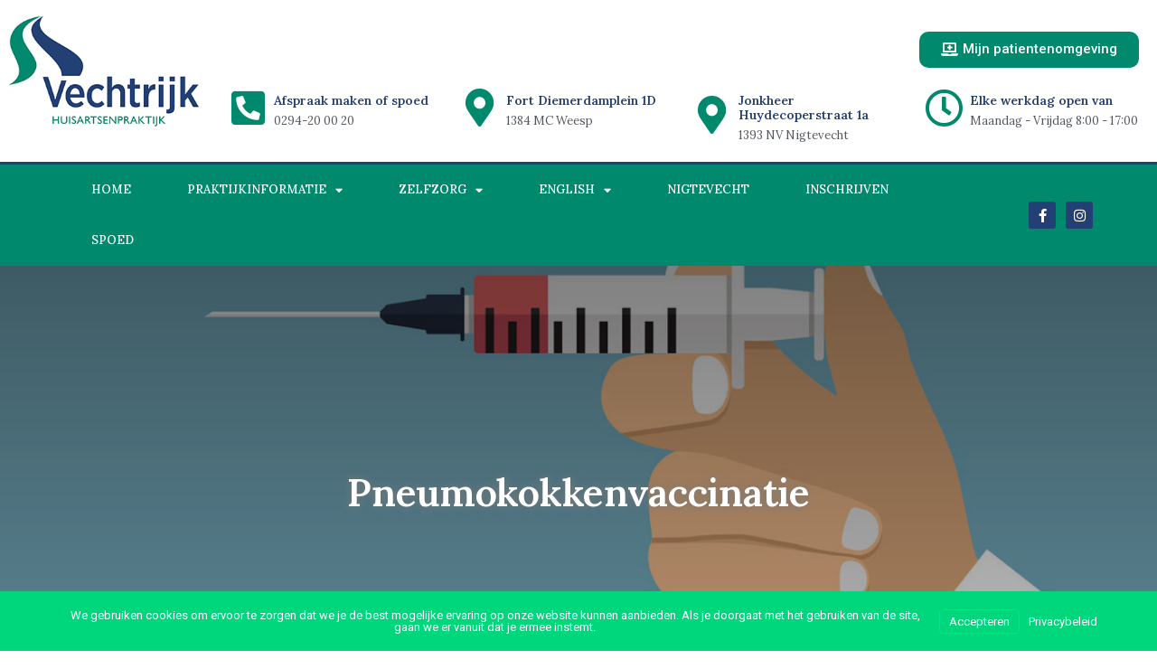

--- FILE ---
content_type: text/html; charset=UTF-8
request_url: https://huisartsvechtrijk.nl/2021/09/29/pneumokokkenvaccinatie/
body_size: 16303
content:
<!doctype html>
<html lang="nl-NL">
<head>
	<meta charset="UTF-8">
	<meta name="viewport" content="width=device-width, initial-scale=1">
	<link rel="profile" href="https://gmpg.org/xfn/11">
	<title>Pneumokokkenvaccinatie | Huisartsenpraktijk Vechtrijk in Weesp</title>
<meta name='robots' content='max-image-preview:large' />
<link rel="alternate" type="application/rss+xml" title="Huisartsenpraktijk Vechtrijk in Weesp &raquo; feed" href="https://huisartsvechtrijk.nl/feed/" />
<link rel="alternate" type="application/rss+xml" title="Huisartsenpraktijk Vechtrijk in Weesp &raquo; reactiesfeed" href="https://huisartsvechtrijk.nl/comments/feed/" />
<script>
window._wpemojiSettings = {"baseUrl":"https:\/\/s.w.org\/images\/core\/emoji\/14.0.0\/72x72\/","ext":".png","svgUrl":"https:\/\/s.w.org\/images\/core\/emoji\/14.0.0\/svg\/","svgExt":".svg","source":{"concatemoji":"https:\/\/huisartsvechtrijk.nl\/wp-includes\/js\/wp-emoji-release.min.js?ver=6.4.7"}};
/*! This file is auto-generated */
!function(i,n){var o,s,e;function c(e){try{var t={supportTests:e,timestamp:(new Date).valueOf()};sessionStorage.setItem(o,JSON.stringify(t))}catch(e){}}function p(e,t,n){e.clearRect(0,0,e.canvas.width,e.canvas.height),e.fillText(t,0,0);var t=new Uint32Array(e.getImageData(0,0,e.canvas.width,e.canvas.height).data),r=(e.clearRect(0,0,e.canvas.width,e.canvas.height),e.fillText(n,0,0),new Uint32Array(e.getImageData(0,0,e.canvas.width,e.canvas.height).data));return t.every(function(e,t){return e===r[t]})}function u(e,t,n){switch(t){case"flag":return n(e,"\ud83c\udff3\ufe0f\u200d\u26a7\ufe0f","\ud83c\udff3\ufe0f\u200b\u26a7\ufe0f")?!1:!n(e,"\ud83c\uddfa\ud83c\uddf3","\ud83c\uddfa\u200b\ud83c\uddf3")&&!n(e,"\ud83c\udff4\udb40\udc67\udb40\udc62\udb40\udc65\udb40\udc6e\udb40\udc67\udb40\udc7f","\ud83c\udff4\u200b\udb40\udc67\u200b\udb40\udc62\u200b\udb40\udc65\u200b\udb40\udc6e\u200b\udb40\udc67\u200b\udb40\udc7f");case"emoji":return!n(e,"\ud83e\udef1\ud83c\udffb\u200d\ud83e\udef2\ud83c\udfff","\ud83e\udef1\ud83c\udffb\u200b\ud83e\udef2\ud83c\udfff")}return!1}function f(e,t,n){var r="undefined"!=typeof WorkerGlobalScope&&self instanceof WorkerGlobalScope?new OffscreenCanvas(300,150):i.createElement("canvas"),a=r.getContext("2d",{willReadFrequently:!0}),o=(a.textBaseline="top",a.font="600 32px Arial",{});return e.forEach(function(e){o[e]=t(a,e,n)}),o}function t(e){var t=i.createElement("script");t.src=e,t.defer=!0,i.head.appendChild(t)}"undefined"!=typeof Promise&&(o="wpEmojiSettingsSupports",s=["flag","emoji"],n.supports={everything:!0,everythingExceptFlag:!0},e=new Promise(function(e){i.addEventListener("DOMContentLoaded",e,{once:!0})}),new Promise(function(t){var n=function(){try{var e=JSON.parse(sessionStorage.getItem(o));if("object"==typeof e&&"number"==typeof e.timestamp&&(new Date).valueOf()<e.timestamp+604800&&"object"==typeof e.supportTests)return e.supportTests}catch(e){}return null}();if(!n){if("undefined"!=typeof Worker&&"undefined"!=typeof OffscreenCanvas&&"undefined"!=typeof URL&&URL.createObjectURL&&"undefined"!=typeof Blob)try{var e="postMessage("+f.toString()+"("+[JSON.stringify(s),u.toString(),p.toString()].join(",")+"));",r=new Blob([e],{type:"text/javascript"}),a=new Worker(URL.createObjectURL(r),{name:"wpTestEmojiSupports"});return void(a.onmessage=function(e){c(n=e.data),a.terminate(),t(n)})}catch(e){}c(n=f(s,u,p))}t(n)}).then(function(e){for(var t in e)n.supports[t]=e[t],n.supports.everything=n.supports.everything&&n.supports[t],"flag"!==t&&(n.supports.everythingExceptFlag=n.supports.everythingExceptFlag&&n.supports[t]);n.supports.everythingExceptFlag=n.supports.everythingExceptFlag&&!n.supports.flag,n.DOMReady=!1,n.readyCallback=function(){n.DOMReady=!0}}).then(function(){return e}).then(function(){var e;n.supports.everything||(n.readyCallback(),(e=n.source||{}).concatemoji?t(e.concatemoji):e.wpemoji&&e.twemoji&&(t(e.twemoji),t(e.wpemoji)))}))}((window,document),window._wpemojiSettings);
</script>
<style id='wp-emoji-styles-inline-css'>

	img.wp-smiley, img.emoji {
		display: inline !important;
		border: none !important;
		box-shadow: none !important;
		height: 1em !important;
		width: 1em !important;
		margin: 0 0.07em !important;
		vertical-align: -0.1em !important;
		background: none !important;
		padding: 0 !important;
	}
</style>
<style id='classic-theme-styles-inline-css'>
/*! This file is auto-generated */
.wp-block-button__link{color:#fff;background-color:#32373c;border-radius:9999px;box-shadow:none;text-decoration:none;padding:calc(.667em + 2px) calc(1.333em + 2px);font-size:1.125em}.wp-block-file__button{background:#32373c;color:#fff;text-decoration:none}
</style>
<style id='global-styles-inline-css'>
body{--wp--preset--color--black: #000000;--wp--preset--color--cyan-bluish-gray: #abb8c3;--wp--preset--color--white: #ffffff;--wp--preset--color--pale-pink: #f78da7;--wp--preset--color--vivid-red: #cf2e2e;--wp--preset--color--luminous-vivid-orange: #ff6900;--wp--preset--color--luminous-vivid-amber: #fcb900;--wp--preset--color--light-green-cyan: #7bdcb5;--wp--preset--color--vivid-green-cyan: #00d084;--wp--preset--color--pale-cyan-blue: #8ed1fc;--wp--preset--color--vivid-cyan-blue: #0693e3;--wp--preset--color--vivid-purple: #9b51e0;--wp--preset--gradient--vivid-cyan-blue-to-vivid-purple: linear-gradient(135deg,rgba(6,147,227,1) 0%,rgb(155,81,224) 100%);--wp--preset--gradient--light-green-cyan-to-vivid-green-cyan: linear-gradient(135deg,rgb(122,220,180) 0%,rgb(0,208,130) 100%);--wp--preset--gradient--luminous-vivid-amber-to-luminous-vivid-orange: linear-gradient(135deg,rgba(252,185,0,1) 0%,rgba(255,105,0,1) 100%);--wp--preset--gradient--luminous-vivid-orange-to-vivid-red: linear-gradient(135deg,rgba(255,105,0,1) 0%,rgb(207,46,46) 100%);--wp--preset--gradient--very-light-gray-to-cyan-bluish-gray: linear-gradient(135deg,rgb(238,238,238) 0%,rgb(169,184,195) 100%);--wp--preset--gradient--cool-to-warm-spectrum: linear-gradient(135deg,rgb(74,234,220) 0%,rgb(151,120,209) 20%,rgb(207,42,186) 40%,rgb(238,44,130) 60%,rgb(251,105,98) 80%,rgb(254,248,76) 100%);--wp--preset--gradient--blush-light-purple: linear-gradient(135deg,rgb(255,206,236) 0%,rgb(152,150,240) 100%);--wp--preset--gradient--blush-bordeaux: linear-gradient(135deg,rgb(254,205,165) 0%,rgb(254,45,45) 50%,rgb(107,0,62) 100%);--wp--preset--gradient--luminous-dusk: linear-gradient(135deg,rgb(255,203,112) 0%,rgb(199,81,192) 50%,rgb(65,88,208) 100%);--wp--preset--gradient--pale-ocean: linear-gradient(135deg,rgb(255,245,203) 0%,rgb(182,227,212) 50%,rgb(51,167,181) 100%);--wp--preset--gradient--electric-grass: linear-gradient(135deg,rgb(202,248,128) 0%,rgb(113,206,126) 100%);--wp--preset--gradient--midnight: linear-gradient(135deg,rgb(2,3,129) 0%,rgb(40,116,252) 100%);--wp--preset--font-size--small: 13px;--wp--preset--font-size--medium: 20px;--wp--preset--font-size--large: 36px;--wp--preset--font-size--x-large: 42px;--wp--preset--spacing--20: 0.44rem;--wp--preset--spacing--30: 0.67rem;--wp--preset--spacing--40: 1rem;--wp--preset--spacing--50: 1.5rem;--wp--preset--spacing--60: 2.25rem;--wp--preset--spacing--70: 3.38rem;--wp--preset--spacing--80: 5.06rem;--wp--preset--shadow--natural: 6px 6px 9px rgba(0, 0, 0, 0.2);--wp--preset--shadow--deep: 12px 12px 50px rgba(0, 0, 0, 0.4);--wp--preset--shadow--sharp: 6px 6px 0px rgba(0, 0, 0, 0.2);--wp--preset--shadow--outlined: 6px 6px 0px -3px rgba(255, 255, 255, 1), 6px 6px rgba(0, 0, 0, 1);--wp--preset--shadow--crisp: 6px 6px 0px rgba(0, 0, 0, 1);}:where(.is-layout-flex){gap: 0.5em;}:where(.is-layout-grid){gap: 0.5em;}body .is-layout-flow > .alignleft{float: left;margin-inline-start: 0;margin-inline-end: 2em;}body .is-layout-flow > .alignright{float: right;margin-inline-start: 2em;margin-inline-end: 0;}body .is-layout-flow > .aligncenter{margin-left: auto !important;margin-right: auto !important;}body .is-layout-constrained > .alignleft{float: left;margin-inline-start: 0;margin-inline-end: 2em;}body .is-layout-constrained > .alignright{float: right;margin-inline-start: 2em;margin-inline-end: 0;}body .is-layout-constrained > .aligncenter{margin-left: auto !important;margin-right: auto !important;}body .is-layout-constrained > :where(:not(.alignleft):not(.alignright):not(.alignfull)){max-width: var(--wp--style--global--content-size);margin-left: auto !important;margin-right: auto !important;}body .is-layout-constrained > .alignwide{max-width: var(--wp--style--global--wide-size);}body .is-layout-flex{display: flex;}body .is-layout-flex{flex-wrap: wrap;align-items: center;}body .is-layout-flex > *{margin: 0;}body .is-layout-grid{display: grid;}body .is-layout-grid > *{margin: 0;}:where(.wp-block-columns.is-layout-flex){gap: 2em;}:where(.wp-block-columns.is-layout-grid){gap: 2em;}:where(.wp-block-post-template.is-layout-flex){gap: 1.25em;}:where(.wp-block-post-template.is-layout-grid){gap: 1.25em;}.has-black-color{color: var(--wp--preset--color--black) !important;}.has-cyan-bluish-gray-color{color: var(--wp--preset--color--cyan-bluish-gray) !important;}.has-white-color{color: var(--wp--preset--color--white) !important;}.has-pale-pink-color{color: var(--wp--preset--color--pale-pink) !important;}.has-vivid-red-color{color: var(--wp--preset--color--vivid-red) !important;}.has-luminous-vivid-orange-color{color: var(--wp--preset--color--luminous-vivid-orange) !important;}.has-luminous-vivid-amber-color{color: var(--wp--preset--color--luminous-vivid-amber) !important;}.has-light-green-cyan-color{color: var(--wp--preset--color--light-green-cyan) !important;}.has-vivid-green-cyan-color{color: var(--wp--preset--color--vivid-green-cyan) !important;}.has-pale-cyan-blue-color{color: var(--wp--preset--color--pale-cyan-blue) !important;}.has-vivid-cyan-blue-color{color: var(--wp--preset--color--vivid-cyan-blue) !important;}.has-vivid-purple-color{color: var(--wp--preset--color--vivid-purple) !important;}.has-black-background-color{background-color: var(--wp--preset--color--black) !important;}.has-cyan-bluish-gray-background-color{background-color: var(--wp--preset--color--cyan-bluish-gray) !important;}.has-white-background-color{background-color: var(--wp--preset--color--white) !important;}.has-pale-pink-background-color{background-color: var(--wp--preset--color--pale-pink) !important;}.has-vivid-red-background-color{background-color: var(--wp--preset--color--vivid-red) !important;}.has-luminous-vivid-orange-background-color{background-color: var(--wp--preset--color--luminous-vivid-orange) !important;}.has-luminous-vivid-amber-background-color{background-color: var(--wp--preset--color--luminous-vivid-amber) !important;}.has-light-green-cyan-background-color{background-color: var(--wp--preset--color--light-green-cyan) !important;}.has-vivid-green-cyan-background-color{background-color: var(--wp--preset--color--vivid-green-cyan) !important;}.has-pale-cyan-blue-background-color{background-color: var(--wp--preset--color--pale-cyan-blue) !important;}.has-vivid-cyan-blue-background-color{background-color: var(--wp--preset--color--vivid-cyan-blue) !important;}.has-vivid-purple-background-color{background-color: var(--wp--preset--color--vivid-purple) !important;}.has-black-border-color{border-color: var(--wp--preset--color--black) !important;}.has-cyan-bluish-gray-border-color{border-color: var(--wp--preset--color--cyan-bluish-gray) !important;}.has-white-border-color{border-color: var(--wp--preset--color--white) !important;}.has-pale-pink-border-color{border-color: var(--wp--preset--color--pale-pink) !important;}.has-vivid-red-border-color{border-color: var(--wp--preset--color--vivid-red) !important;}.has-luminous-vivid-orange-border-color{border-color: var(--wp--preset--color--luminous-vivid-orange) !important;}.has-luminous-vivid-amber-border-color{border-color: var(--wp--preset--color--luminous-vivid-amber) !important;}.has-light-green-cyan-border-color{border-color: var(--wp--preset--color--light-green-cyan) !important;}.has-vivid-green-cyan-border-color{border-color: var(--wp--preset--color--vivid-green-cyan) !important;}.has-pale-cyan-blue-border-color{border-color: var(--wp--preset--color--pale-cyan-blue) !important;}.has-vivid-cyan-blue-border-color{border-color: var(--wp--preset--color--vivid-cyan-blue) !important;}.has-vivid-purple-border-color{border-color: var(--wp--preset--color--vivid-purple) !important;}.has-vivid-cyan-blue-to-vivid-purple-gradient-background{background: var(--wp--preset--gradient--vivid-cyan-blue-to-vivid-purple) !important;}.has-light-green-cyan-to-vivid-green-cyan-gradient-background{background: var(--wp--preset--gradient--light-green-cyan-to-vivid-green-cyan) !important;}.has-luminous-vivid-amber-to-luminous-vivid-orange-gradient-background{background: var(--wp--preset--gradient--luminous-vivid-amber-to-luminous-vivid-orange) !important;}.has-luminous-vivid-orange-to-vivid-red-gradient-background{background: var(--wp--preset--gradient--luminous-vivid-orange-to-vivid-red) !important;}.has-very-light-gray-to-cyan-bluish-gray-gradient-background{background: var(--wp--preset--gradient--very-light-gray-to-cyan-bluish-gray) !important;}.has-cool-to-warm-spectrum-gradient-background{background: var(--wp--preset--gradient--cool-to-warm-spectrum) !important;}.has-blush-light-purple-gradient-background{background: var(--wp--preset--gradient--blush-light-purple) !important;}.has-blush-bordeaux-gradient-background{background: var(--wp--preset--gradient--blush-bordeaux) !important;}.has-luminous-dusk-gradient-background{background: var(--wp--preset--gradient--luminous-dusk) !important;}.has-pale-ocean-gradient-background{background: var(--wp--preset--gradient--pale-ocean) !important;}.has-electric-grass-gradient-background{background: var(--wp--preset--gradient--electric-grass) !important;}.has-midnight-gradient-background{background: var(--wp--preset--gradient--midnight) !important;}.has-small-font-size{font-size: var(--wp--preset--font-size--small) !important;}.has-medium-font-size{font-size: var(--wp--preset--font-size--medium) !important;}.has-large-font-size{font-size: var(--wp--preset--font-size--large) !important;}.has-x-large-font-size{font-size: var(--wp--preset--font-size--x-large) !important;}
.wp-block-navigation a:where(:not(.wp-element-button)){color: inherit;}
:where(.wp-block-post-template.is-layout-flex){gap: 1.25em;}:where(.wp-block-post-template.is-layout-grid){gap: 1.25em;}
:where(.wp-block-columns.is-layout-flex){gap: 2em;}:where(.wp-block-columns.is-layout-grid){gap: 2em;}
.wp-block-pullquote{font-size: 1.5em;line-height: 1.6;}
</style>
<link rel='stylesheet' id='branda-cookie-notice-front-css' href='https://huisartsvechtrijk.nl/wp-content/plugins/ultimate-branding/inc/modules/front-end/assets/css/cookie-notice.css?ver=3.4.17' media='all' />
<link rel='stylesheet' id='hello-elementor-css' href='https://huisartsvechtrijk.nl/wp-content/themes/hello-elementor/style.min.css?ver=3.0.1' media='all' />
<link rel='stylesheet' id='hello-elementor-theme-style-css' href='https://huisartsvechtrijk.nl/wp-content/themes/hello-elementor/theme.min.css?ver=3.0.1' media='all' />
<link rel='stylesheet' id='hello-elementor-header-footer-css' href='https://huisartsvechtrijk.nl/wp-content/themes/hello-elementor/header-footer.min.css?ver=3.0.1' media='all' />
<link rel='stylesheet' id='elementor-icons-css' href='https://huisartsvechtrijk.nl/wp-content/plugins/elementor/assets/lib/eicons/css/elementor-icons.min.css?ver=5.29.0' media='all' />
<link rel='stylesheet' id='elementor-frontend-css' href='https://huisartsvechtrijk.nl/wp-content/plugins/elementor/assets/css/frontend.min.css?ver=3.20.4' media='all' />
<style id='elementor-frontend-inline-css'>
.elementor-416 .elementor-element.elementor-element-599f4783:not(.elementor-motion-effects-element-type-background), .elementor-416 .elementor-element.elementor-element-599f4783 > .elementor-motion-effects-container > .elementor-motion-effects-layer{background-image:url("https://huisartsvechtrijk.nl/wp-content/uploads/2020/10/griepprik-1200px.jpg");}
</style>
<link rel='stylesheet' id='swiper-css' href='https://huisartsvechtrijk.nl/wp-content/plugins/elementor/assets/lib/swiper/v8/css/swiper.min.css?ver=8.4.5' media='all' />
<link rel='stylesheet' id='elementor-post-543-css' href='https://huisartsvechtrijk.nl/wp-content/uploads/elementor/css/post-543.css?ver=1713173379' media='all' />
<link rel='stylesheet' id='elementor-pro-css' href='https://huisartsvechtrijk.nl/wp-content/plugins/elementor-pro/assets/css/frontend.min.css?ver=3.20.3' media='all' />
<link rel='stylesheet' id='elementor-global-css' href='https://huisartsvechtrijk.nl/wp-content/uploads/elementor/css/global.css?ver=1713173379' media='all' />
<link rel='stylesheet' id='elementor-post-4556-css' href='https://huisartsvechtrijk.nl/wp-content/uploads/elementor/css/post-4556.css?ver=1751976284' media='all' />
<link rel='stylesheet' id='elementor-post-4484-css' href='https://huisartsvechtrijk.nl/wp-content/uploads/elementor/css/post-4484.css?ver=1732962475' media='all' />
<link rel='stylesheet' id='elementor-post-416-css' href='https://huisartsvechtrijk.nl/wp-content/uploads/elementor/css/post-416.css?ver=1713181551' media='all' />
<link rel='stylesheet' id='google-fonts-1-css' href='https://fonts.googleapis.com/css?family=Lora%3A100%2C100italic%2C200%2C200italic%2C300%2C300italic%2C400%2C400italic%2C500%2C500italic%2C600%2C600italic%2C700%2C700italic%2C800%2C800italic%2C900%2C900italic%7CRoboto%3A100%2C100italic%2C200%2C200italic%2C300%2C300italic%2C400%2C400italic%2C500%2C500italic%2C600%2C600italic%2C700%2C700italic%2C800%2C800italic%2C900%2C900italic&#038;display=auto&#038;ver=6.4.7' media='all' />
<link rel='stylesheet' id='elementor-icons-shared-0-css' href='https://huisartsvechtrijk.nl/wp-content/plugins/elementor/assets/lib/font-awesome/css/fontawesome.min.css?ver=5.15.3' media='all' />
<link rel='stylesheet' id='elementor-icons-fa-solid-css' href='https://huisartsvechtrijk.nl/wp-content/plugins/elementor/assets/lib/font-awesome/css/solid.min.css?ver=5.15.3' media='all' />
<link rel='stylesheet' id='elementor-icons-fa-regular-css' href='https://huisartsvechtrijk.nl/wp-content/plugins/elementor/assets/lib/font-awesome/css/regular.min.css?ver=5.15.3' media='all' />
<link rel='stylesheet' id='elementor-icons-fa-brands-css' href='https://huisartsvechtrijk.nl/wp-content/plugins/elementor/assets/lib/font-awesome/css/brands.min.css?ver=5.15.3' media='all' />
<link rel="preconnect" href="https://fonts.gstatic.com/" crossorigin><script src="https://huisartsvechtrijk.nl/wp-includes/js/jquery/jquery.min.js?ver=3.7.1" id="jquery-core-js"></script>
<script src="https://huisartsvechtrijk.nl/wp-includes/js/jquery/jquery-migrate.min.js?ver=3.4.1" id="jquery-migrate-js"></script>
<link rel="https://api.w.org/" href="https://huisartsvechtrijk.nl/wp-json/" /><link rel="alternate" type="application/json" href="https://huisartsvechtrijk.nl/wp-json/wp/v2/posts/1022" /><link rel="EditURI" type="application/rsd+xml" title="RSD" href="https://huisartsvechtrijk.nl/xmlrpc.php?rsd" />
<link rel='shortlink' href='https://huisartsvechtrijk.nl/?p=1022' />
<link rel="alternate" type="application/json+oembed" href="https://huisartsvechtrijk.nl/wp-json/oembed/1.0/embed?url=https%3A%2F%2Fhuisartsvechtrijk.nl%2F2021%2F09%2F29%2Fpneumokokkenvaccinatie%2F" />
<link rel="alternate" type="text/xml+oembed" href="https://huisartsvechtrijk.nl/wp-json/oembed/1.0/embed?url=https%3A%2F%2Fhuisartsvechtrijk.nl%2F2021%2F09%2F29%2Fpneumokokkenvaccinatie%2F&#038;format=xml" />
<!-- SEO meta tags powered by SmartCrawl https://wpmudev.com/project/smartcrawl-wordpress-seo/ -->
<link rel="canonical" href="https://huisartsvechtrijk.nl/2021/09/29/pneumokokkenvaccinatie/" />
<meta name="description" content="Bent u geboren in het jaar 1948, 1949, 1950, 1951 en 1952? Dan krijgt u een uitnodiging voor de gratis prik tegen pneumokokken. De brieven voor de Pneumokok ..." />
<script type="application/ld+json">{"@context":"https:\/\/schema.org","@graph":[{"@type":"Organization","@id":"https:\/\/huisartsvechtrijk.nl\/#schema-publishing-organization","url":"https:\/\/huisartsvechtrijk.nl","name":"Huisartsenpraktijk Vechtrijk","logo":{"@type":"ImageObject","@id":"https:\/\/huisartsvechtrijk.nl\/#schema-organization-logo","url":"https:\/\/huisartsvechtrijk.nl\/wp-content\/uploads\/2019\/11\/Logo-Huisartsenpraktijk-Vechtrijk.png","height":60,"width":60}},{"@type":"WebSite","@id":"https:\/\/huisartsvechtrijk.nl\/#schema-website","url":"https:\/\/huisartsvechtrijk.nl","name":"Huisartsenpraktijk Vechtrijk in Weesp","encoding":"UTF-8","potentialAction":{"@type":"SearchAction","target":"https:\/\/huisartsvechtrijk.nl\/search\/{search_term_string}\/","query-input":"required name=search_term_string"}},{"@type":"BreadcrumbList","@id":"https:\/\/huisartsvechtrijk.nl\/2021\/09\/29\/pneumokokkenvaccinatie?page&year=2021&monthnum=09&day=29&name=pneumokokkenvaccinatie\/#breadcrumb","itemListElement":[{"@type":"ListItem","position":1,"name":"Home","item":"https:\/\/huisartsvechtrijk.nl"},{"@type":"ListItem","position":2,"name":"Praktijk nieuws","item":"https:\/\/huisartsvechtrijk.nl\/praktijk-nieuws\/"},{"@type":"ListItem","position":3,"name":"Uncategorized","item":"https:\/\/huisartsvechtrijk.nl\/category\/uncategorized\/"},{"@type":"ListItem","position":4,"name":"Pneumokokkenvaccinatie"}]},{"@type":"Person","@id":"https:\/\/huisartsvechtrijk.nl\/author\/huisartsvechtrijk\/#schema-author","name":"Huisartsvechtrijk","url":"https:\/\/huisartsvechtrijk.nl\/author\/huisartsvechtrijk\/"},{"@type":"WebPage","@id":"https:\/\/huisartsvechtrijk.nl\/2021\/09\/29\/pneumokokkenvaccinatie\/#schema-webpage","isPartOf":{"@id":"https:\/\/huisartsvechtrijk.nl\/#schema-website"},"publisher":{"@id":"https:\/\/huisartsvechtrijk.nl\/#schema-publishing-organization"},"url":"https:\/\/huisartsvechtrijk.nl\/2021\/09\/29\/pneumokokkenvaccinatie\/"},{"@type":"Article","mainEntityOfPage":{"@id":"https:\/\/huisartsvechtrijk.nl\/2021\/09\/29\/pneumokokkenvaccinatie\/#schema-webpage"},"author":{"@id":"https:\/\/huisartsvechtrijk.nl\/author\/huisartsvechtrijk\/#schema-author"},"publisher":{"@id":"https:\/\/huisartsvechtrijk.nl\/#schema-publishing-organization"},"dateModified":"2021-09-29T12:38:41","datePublished":"2021-09-29T14:32:51","headline":"Pneumokokkenvaccinatie | Huisartsenpraktijk Vechtrijk in Weesp","description":"Bent u geboren in het jaar 1948, 1949, 1950, 1951 en 1952? Dan krijgt u een uitnodiging voor de gratis prik tegen pneumokokken.\u00a0De brieven voor de Pneumokok ...","name":"Pneumokokkenvaccinatie","image":{"@type":"ImageObject","@id":"https:\/\/huisartsvechtrijk.nl\/2021\/09\/29\/pneumokokkenvaccinatie\/#schema-article-image","url":"https:\/\/huisartsvechtrijk.nl\/wp-content\/uploads\/2020\/10\/griepprik-1200px.jpg","height":627,"width":1200},"thumbnailUrl":"https:\/\/huisartsvechtrijk.nl\/wp-content\/uploads\/2020\/10\/griepprik-1200px.jpg"}]}</script>
<meta property="og:type" content="article" />
<meta property="og:url" content="https://huisartsvechtrijk.nl/2021/09/29/pneumokokkenvaccinatie/" />
<meta property="og:title" content="Pneumokokkenvaccinatie | Huisartsenpraktijk Vechtrijk in Weesp" />
<meta property="og:description" content="Bent u geboren in het jaar 1948, 1949, 1950, 1951 en 1952? Dan krijgt u een uitnodiging voor de gratis prik tegen pneumokokken. De brieven voor de Pneumokok ..." />
<meta property="og:image" content="https://huisartsvechtrijk.nl/wp-content/uploads/2020/10/griepprik-1200px.jpg" />
<meta property="og:image:width" content="1200" />
<meta property="og:image:height" content="627" />
<meta property="article:published_time" content="2021-09-29T14:32:51" />
<meta property="article:author" content="Huisartsvechtrijk" />
<meta name="twitter:card" content="summary_large_image" />
<meta name="twitter:title" content="Pneumokokkenvaccinatie | Huisartsenpraktijk Vechtrijk in Weesp" />
<meta name="twitter:description" content="Bent u geboren in het jaar 1948, 1949, 1950, 1951 en 1952? Dan krijgt u een uitnodiging voor de gratis prik tegen pneumokokken. De brieven voor de Pneumokok ..." />
<meta name="twitter:image" content="https://huisartsvechtrijk.nl/wp-content/uploads/2020/10/griepprik-1200px.jpg" />
<!-- /SEO -->
<meta name="generator" content="Elementor 3.20.4; features: e_optimized_assets_loading, additional_custom_breakpoints, block_editor_assets_optimize, e_image_loading_optimization; settings: css_print_method-external, google_font-enabled, font_display-auto">
<link rel="icon" href="https://huisartsvechtrijk.nl/wp-content/uploads/2020/05/cropped-favicon-32x32.png" sizes="32x32" />
<link rel="icon" href="https://huisartsvechtrijk.nl/wp-content/uploads/2020/05/cropped-favicon-192x192.png" sizes="192x192" />
<link rel="apple-touch-icon" href="https://huisartsvechtrijk.nl/wp-content/uploads/2020/05/cropped-favicon-180x180.png" />
<meta name="msapplication-TileImage" content="https://huisartsvechtrijk.nl/wp-content/uploads/2020/05/cropped-favicon-270x270.png" />
		<style id="wp-custom-css">
			.page-header {
    display: none;
}
.site-header{
    display: none;
}		</style>
		<style type="text/css" id="branda-cookie-notice-css">
#branda-cookie-notice {
	color: #fff;
	background-color: #00d67c;
}
#branda-cookie-notice a,
#branda-cookie-notice a:link {
	color: #ffffff;
}
#branda-cookie-notice a:visited {
	color: #ffffff;
}
#branda-cookie-notice a:hover {
	color: #ffffff;
}
#branda-cookie-notice a:active {
	color: #ffffff;
}
#branda-cookie-notice a:focus {
	color: #ffffff;
}
#branda-cookie-notice .button,
#branda-cookie-notice .button:link {
	color: #ffffff;
	border-color: #00e87f;
	background-color: #00d67c;
	border-style: solid;
	border-width: 1px;
	-webkit-border-radius: 5px;
	-moz-border-radius: 5px;
	border-radius: 5px;
}
#branda-cookie-notice .button:visited {
}
#branda-cookie-notice .button:hover {
	color: #ffffff;
	border-color: #00f285;
	background-color: #00d67c;
}
#branda-cookie-notice .button:active {
	color: #ffffff;
	border-color: #006799;
	background-color: #0073aa;
}
#branda-cookie-notice .button:focus {
	color: #ffffff;
	border-color: #5b9dd9;
	background-color: #008ec2;
}
</style>
</head>
<body class="post-template-default single single-post postid-1022 single-format-standard elementor-default elementor-kit-543 elementor-page elementor-page-1022 elementor-page-416">


<a class="skip-link screen-reader-text" href="#content">Ga naar de inhoud</a>

		<div data-elementor-type="header" data-elementor-id="4556" class="elementor elementor-4556 elementor-location-header" data-elementor-post-type="elementor_library">
					<section class="elementor-section elementor-top-section elementor-element elementor-element-4c80671b elementor-section-boxed elementor-section-height-default elementor-section-height-default" data-id="4c80671b" data-element_type="section">
						<div class="elementor-container elementor-column-gap-default">
					<div class="elementor-column elementor-col-50 elementor-top-column elementor-element elementor-element-18407b8c" data-id="18407b8c" data-element_type="column">
			<div class="elementor-widget-wrap elementor-element-populated">
						<div class="elementor-element elementor-element-cbaebf1 elementor-widget elementor-widget-image" data-id="cbaebf1" data-element_type="widget" data-widget_type="image.default">
				<div class="elementor-widget-container">
														<a href="https://huisartsvechtrijk.nl/">
							<img width="300" height="200" src="https://huisartsvechtrijk.nl/wp-content/uploads/2019/11/Logo-Huisartsenpraktijk-Vechtrijk-300x200.png" class="attachment-medium size-medium wp-image-12" alt="" />								</a>
													</div>
				</div>
					</div>
		</div>
				<div class="elementor-column elementor-col-50 elementor-top-column elementor-element elementor-element-9b2643a" data-id="9b2643a" data-element_type="column">
			<div class="elementor-widget-wrap elementor-element-populated">
						<section class="elementor-section elementor-inner-section elementor-element elementor-element-db986ee elementor-reverse-mobile elementor-section-boxed elementor-section-height-default elementor-section-height-default" data-id="db986ee" data-element_type="section">
						<div class="elementor-container elementor-column-gap-default">
					<div class="elementor-column elementor-col-50 elementor-inner-column elementor-element elementor-element-684db8b" data-id="684db8b" data-element_type="column">
			<div class="elementor-widget-wrap elementor-element-populated">
						<div class="elementor-element elementor-element-76d623b5 elementor-align-right elementor-hidden-desktop elementor-hidden-tablet elementor-widget elementor-widget-button" data-id="76d623b5" data-element_type="widget" data-widget_type="button.default">
				<div class="elementor-widget-container">
					<div class="elementor-button-wrapper">
			<a class="elementor-button elementor-button-link elementor-size-sm elementor-animation-pulse-grow" href="tel:0294200020">
						<span class="elementor-button-content-wrapper">
						<span class="elementor-button-icon elementor-align-icon-left">
				<i aria-hidden="true" class="fas fa-phone"></i>			</span>
						<span class="elementor-button-text">Bel direct de praktijk</span>
		</span>
					</a>
		</div>
				</div>
				</div>
					</div>
		</div>
				<div class="elementor-column elementor-col-50 elementor-inner-column elementor-element elementor-element-616b553b" data-id="616b553b" data-element_type="column">
			<div class="elementor-widget-wrap elementor-element-populated">
						<div class="elementor-element elementor-element-efbe75e elementor-align-right elementor-mobile-align-center elementor-widget elementor-widget-button" data-id="efbe75e" data-element_type="widget" data-widget_type="button.default">
				<div class="elementor-widget-container">
					<div class="elementor-button-wrapper">
			<a class="elementor-button elementor-button-link elementor-size-sm elementor-animation-pulse-grow" href="https://home.mijngezondheid.net/inloggen/">
						<span class="elementor-button-content-wrapper">
						<span class="elementor-button-icon elementor-align-icon-left">
				<i aria-hidden="true" class="fas fa-laptop-medical"></i>			</span>
						<span class="elementor-button-text">Mijn patientenomgeving </span>
		</span>
					</a>
		</div>
				</div>
				</div>
					</div>
		</div>
					</div>
		</section>
				<section class="elementor-section elementor-inner-section elementor-element elementor-element-60c7310a elementor-section-boxed elementor-section-height-default elementor-section-height-default" data-id="60c7310a" data-element_type="section">
						<div class="elementor-container elementor-column-gap-default">
					<div class="elementor-column elementor-col-25 elementor-inner-column elementor-element elementor-element-2bbc54bd" data-id="2bbc54bd" data-element_type="column">
			<div class="elementor-widget-wrap elementor-element-populated">
						<div class="elementor-element elementor-element-73d87963 elementor-position-left elementor-vertical-align-middle elementor-mobile-position-left elementor-view-default elementor-widget elementor-widget-icon-box" data-id="73d87963" data-element_type="widget" data-widget_type="icon-box.default">
				<div class="elementor-widget-container">
					<div class="elementor-icon-box-wrapper">
						<div class="elementor-icon-box-icon">
				<span  class="elementor-icon elementor-animation-pulse-shrink">
				<i aria-hidden="true" class="fas fa-phone-square-alt"></i>				</span>
			</div>
						<div class="elementor-icon-box-content">
				<h3 class="elementor-icon-box-title">
					<span  >
						Afspraak maken of spoed 					</span>
				</h3>
									<p class="elementor-icon-box-description">
						0294-20 00 20					</p>
							</div>
		</div>
				</div>
				</div>
					</div>
		</div>
				<div class="elementor-column elementor-col-25 elementor-inner-column elementor-element elementor-element-5d8fe99b" data-id="5d8fe99b" data-element_type="column">
			<div class="elementor-widget-wrap elementor-element-populated">
						<div class="elementor-element elementor-element-11aac1b7 elementor-position-left elementor-vertical-align-middle elementor-mobile-position-left elementor-view-default elementor-widget elementor-widget-icon-box" data-id="11aac1b7" data-element_type="widget" data-widget_type="icon-box.default">
				<div class="elementor-widget-container">
					<div class="elementor-icon-box-wrapper">
						<div class="elementor-icon-box-icon">
				<span  class="elementor-icon elementor-animation-pulse-shrink">
				<i aria-hidden="true" class="fas fa-map-marker-alt"></i>				</span>
			</div>
						<div class="elementor-icon-box-content">
				<h3 class="elementor-icon-box-title">
					<span  >
						Fort Diemerdamplein 1D					</span>
				</h3>
									<p class="elementor-icon-box-description">
						1384 MC Weesp					</p>
							</div>
		</div>
				</div>
				</div>
					</div>
		</div>
				<div class="elementor-column elementor-col-25 elementor-inner-column elementor-element elementor-element-55350c50" data-id="55350c50" data-element_type="column">
			<div class="elementor-widget-wrap elementor-element-populated">
						<div class="elementor-element elementor-element-78293dcf elementor-position-left elementor-vertical-align-middle elementor-mobile-position-left elementor-view-default elementor-widget elementor-widget-icon-box" data-id="78293dcf" data-element_type="widget" data-widget_type="icon-box.default">
				<div class="elementor-widget-container">
					<div class="elementor-icon-box-wrapper">
						<div class="elementor-icon-box-icon">
				<span  class="elementor-icon elementor-animation-pulse-shrink">
				<i aria-hidden="true" class="fas fa-map-marker-alt"></i>				</span>
			</div>
						<div class="elementor-icon-box-content">
				<h3 class="elementor-icon-box-title">
					<span  >
						Jonkheer Huydecoperstraat 1a					</span>
				</h3>
									<p class="elementor-icon-box-description">
						1393 NV Nigtevecht					</p>
							</div>
		</div>
				</div>
				</div>
					</div>
		</div>
				<div class="elementor-column elementor-col-25 elementor-inner-column elementor-element elementor-element-6b8bd4e8" data-id="6b8bd4e8" data-element_type="column">
			<div class="elementor-widget-wrap elementor-element-populated">
						<div class="elementor-element elementor-element-2d5c9783 elementor-position-left elementor-vertical-align-middle elementor-mobile-position-left elementor-view-default elementor-widget elementor-widget-icon-box" data-id="2d5c9783" data-element_type="widget" data-widget_type="icon-box.default">
				<div class="elementor-widget-container">
					<div class="elementor-icon-box-wrapper">
						<div class="elementor-icon-box-icon">
				<span  class="elementor-icon elementor-animation-pulse-shrink">
				<i aria-hidden="true" class="far fa-clock"></i>				</span>
			</div>
						<div class="elementor-icon-box-content">
				<h3 class="elementor-icon-box-title">
					<span  >
						Elke werkdag open van					</span>
				</h3>
									<p class="elementor-icon-box-description">
						Maandag - Vrijdag 
8:00 - 17:00					</p>
							</div>
		</div>
				</div>
				</div>
					</div>
		</div>
					</div>
		</section>
					</div>
		</div>
					</div>
		</section>
				<nav class="elementor-section elementor-top-section elementor-element elementor-element-f454c8c elementor-section-content-middle elementor-section-boxed elementor-section-height-default elementor-section-height-default" data-id="f454c8c" data-element_type="section" data-settings="{&quot;background_background&quot;:&quot;classic&quot;}">
						<div class="elementor-container elementor-column-gap-no">
					<div class="elementor-column elementor-col-50 elementor-top-column elementor-element elementor-element-be5c2af" data-id="be5c2af" data-element_type="column">
			<div class="elementor-widget-wrap elementor-element-populated">
						<div class="elementor-element elementor-element-a752b1d elementor-nav-menu--stretch elementor-nav-menu--dropdown-tablet elementor-nav-menu__text-align-aside elementor-nav-menu--toggle elementor-nav-menu--burger elementor-widget elementor-widget-nav-menu" data-id="a752b1d" data-element_type="widget" data-settings="{&quot;full_width&quot;:&quot;stretch&quot;,&quot;layout&quot;:&quot;horizontal&quot;,&quot;submenu_icon&quot;:{&quot;value&quot;:&quot;&lt;i class=\&quot;fas fa-caret-down\&quot;&gt;&lt;\/i&gt;&quot;,&quot;library&quot;:&quot;fa-solid&quot;},&quot;toggle&quot;:&quot;burger&quot;}" data-widget_type="nav-menu.default">
				<div class="elementor-widget-container">
						<nav class="elementor-nav-menu--main elementor-nav-menu__container elementor-nav-menu--layout-horizontal e--pointer-background e--animation-fade">
				<ul id="menu-1-a752b1d" class="elementor-nav-menu"><li class="menu-item menu-item-type-post_type menu-item-object-page menu-item-home menu-item-60"><a href="https://huisartsvechtrijk.nl/" class="elementor-item">Home</a></li>
<li class="menu-item menu-item-type-custom menu-item-object-custom menu-item-has-children menu-item-2595"><a href="#" class="elementor-item elementor-item-anchor">Praktijkinformatie</a>
<ul class="sub-menu elementor-nav-menu--dropdown">
	<li class="menu-item menu-item-type-custom menu-item-object-custom menu-item-294"><a href="https://huisartsvechtrijk.nl/algemene-praktijkinformatie/" class="elementor-sub-item">Algemene praktijkinformatie</a></li>
	<li class="menu-item menu-item-type-post_type menu-item-object-page menu-item-157"><a href="https://huisartsvechtrijk.nl/missie-en-visie/" class="elementor-sub-item">Missie en visie</a></li>
	<li class="menu-item menu-item-type-post_type menu-item-object-page current_page_parent menu-item-59"><a href="https://huisartsvechtrijk.nl/praktijk-nieuws/" class="elementor-sub-item">Praktijk nieuws</a></li>
	<li class="menu-item menu-item-type-post_type menu-item-object-page menu-item-191"><a href="https://huisartsvechtrijk.nl/contactgegevens/" class="elementor-sub-item">Contact</a></li>
	<li class="menu-item menu-item-type-post_type menu-item-object-page menu-item-339"><a href="https://huisartsvechtrijk.nl/medewerkers/" class="elementor-sub-item">Medewerkers</a></li>
	<li class="menu-item menu-item-type-post_type menu-item-object-page menu-item-882"><a href="https://huisartsvechtrijk.nl/praktijkassistente/" class="elementor-sub-item">Doktersassistente</a></li>
	<li class="menu-item menu-item-type-post_type menu-item-object-page menu-item-897"><a href="https://huisartsvechtrijk.nl/praktijkondersteuner-ggz/" class="elementor-sub-item">Praktijkondersteuner GGZ</a></li>
	<li class="menu-item menu-item-type-post_type menu-item-object-post menu-item-349"><a href="https://huisartsvechtrijk.nl/2020/02/10/vakantie/" class="elementor-sub-item">Vakantie en afwezigheid</a></li>
	<li class="menu-item menu-item-type-custom menu-item-object-custom menu-item-has-children menu-item-2605"><a href="#" class="elementor-sub-item elementor-item-anchor">Onderzoeken &#038; Ingrepen</a>
	<ul class="sub-menu elementor-nav-menu--dropdown">
		<li class="menu-item menu-item-type-post_type menu-item-object-page menu-item-883"><a href="https://huisartsvechtrijk.nl/onderzoeken-ingrepen-24-uurs-bloeddrukmeting/" class="elementor-sub-item">24-uurs bloeddrukmeting</a></li>
		<li class="menu-item menu-item-type-post_type menu-item-object-page menu-item-884"><a href="https://huisartsvechtrijk.nl/onderzoeken-ingrepen-athercoomcyste-verwijderen/" class="elementor-sub-item">Athercoomcyste verwijderen</a></li>
		<li class="menu-item menu-item-type-post_type menu-item-object-page menu-item-885"><a href="https://huisartsvechtrijk.nl/onderzoeken-ingrepen-bevolkingsonderzoek-baarmoederhalskanker-uitstrijkje/" class="elementor-sub-item">Bevolkingsonderzoek Baarmoederhalskanker (uitstrijkje)</a></li>
		<li class="menu-item menu-item-type-post_type menu-item-object-page menu-item-886"><a href="https://huisartsvechtrijk.nl/onderzoeken-ingrepen-ecg-2/" class="elementor-sub-item">ECG</a></li>
		<li class="menu-item menu-item-type-post_type menu-item-object-page menu-item-887"><a href="https://huisartsvechtrijk.nl/onderzoeken-ingrepen-enkel-arm-index-eai/" class="elementor-sub-item">Enkel-Arm-Index (EAI)</a></li>
		<li class="menu-item menu-item-type-post_type menu-item-object-page menu-item-888"><a href="https://huisartsvechtrijk.nl/onderzoeken-ingrepen-ecg/" class="elementor-sub-item">Hormoonstaafje plaatsen</a></li>
		<li class="menu-item menu-item-type-post_type menu-item-object-page menu-item-889"><a href="https://huisartsvechtrijk.nl/onderzoeken-ingrepen-oren-uitspuiten/" class="elementor-sub-item">Oren uitspuiten</a></li>
		<li class="menu-item menu-item-type-post_type menu-item-object-page menu-item-890"><a href="https://huisartsvechtrijk.nl/onderzoeken-ingrepen-partiele-nagelextractie-ingegroeide-teennagel/" class="elementor-sub-item">Partiële nagelextractie (ingegroeide teennagel)</a></li>
		<li class="menu-item menu-item-type-post_type menu-item-object-page menu-item-891"><a href="https://huisartsvechtrijk.nl/onderzoeken-ingrepen-shave-excisie-verwijderen-van-huidafwijkingen/" class="elementor-sub-item">Shave excisie (verwijderen van huidafwijkingen)</a></li>
		<li class="menu-item menu-item-type-post_type menu-item-object-page menu-item-892"><a href="https://huisartsvechtrijk.nl/onderzoeken-ingrepen-spiraal-plaatsen/" class="elementor-sub-item">Spiraal plaatsen</a></li>
		<li class="menu-item menu-item-type-post_type menu-item-object-page menu-item-893"><a href="https://huisartsvechtrijk.nl/onderzoeken-ingrepen-spirometrie-longfunctieonderzoek/" class="elementor-sub-item">Spirometrie (longfunctieonderzoek)</a></li>
		<li class="menu-item menu-item-type-post_type menu-item-object-page menu-item-894"><a href="https://huisartsvechtrijk.nl/onderzoeken-ingrepen-stansbiopt/" class="elementor-sub-item">Stansbiopt</a></li>
		<li class="menu-item menu-item-type-post_type menu-item-object-page menu-item-895"><a href="https://huisartsvechtrijk.nl/onderzoeken-ingrepen-urineonderzoek/" class="elementor-sub-item">Urineonderzoek</a></li>
		<li class="menu-item menu-item-type-post_type menu-item-object-page menu-item-896"><a href="https://huisartsvechtrijk.nl/onderzoeken-ingrepen-wratten-aanstippen/" class="elementor-sub-item">Wratten aanstippen</a></li>
	</ul>
</li>
	<li class="menu-item menu-item-type-post_type menu-item-object-page menu-item-190"><a href="https://huisartsvechtrijk.nl/doktersverklaring/" class="elementor-sub-item">Doktersverklaring</a></li>
	<li class="menu-item menu-item-type-post_type menu-item-object-page menu-item-230"><a href="https://huisartsvechtrijk.nl/lsp/" class="elementor-sub-item">LSP</a></li>
	<li class="menu-item menu-item-type-post_type menu-item-object-page menu-item-1540"><a href="https://huisartsvechtrijk.nl/gedragsregels/" class="elementor-sub-item">Gedragsregels</a></li>
	<li class="menu-item menu-item-type-post_type menu-item-object-page menu-item-189"><a href="https://huisartsvechtrijk.nl/klachtenregeling/" class="elementor-sub-item">Klachtenregeling</a></li>
	<li class="menu-item menu-item-type-post_type menu-item-object-page menu-item-privacy-policy menu-item-529"><a rel="privacy-policy" href="https://huisartsvechtrijk.nl/privacyverklaring/" class="elementor-sub-item">Privacyverklaring</a></li>
</ul>
</li>
<li class="menu-item menu-item-type-custom menu-item-object-custom menu-item-has-children menu-item-199"><a href="#" class="elementor-item elementor-item-anchor">Zelfzorg</a>
<ul class="sub-menu elementor-nav-menu--dropdown">
	<li class="menu-item menu-item-type-post_type menu-item-object-page menu-item-1604"><a href="https://huisartsvechtrijk.nl/patientenportaal-mijngezondheid-net/" class="elementor-sub-item">Patiëntenportaal MijnGezondheid.net</a></li>
	<li class="menu-item menu-item-type-post_type menu-item-object-page menu-item-3166"><a href="https://huisartsvechtrijk.nl/persoonlijkegezondheidsomgeving/" class="elementor-sub-item">Persoonlijke Gezondheids Omgeving (PGO)</a></li>
	<li class="menu-item menu-item-type-post_type menu-item-object-page menu-item-355"><a href="https://huisartsvechtrijk.nl/thuisarts/" class="elementor-sub-item">Thuisarts.nl</a></li>
	<li class="menu-item menu-item-type-post_type menu-item-object-page menu-item-3672"><a href="https://huisartsvechtrijk.nl/wel-of-geen-trommelvlies-buisjes-bij-mijn-kind/" class="elementor-sub-item">Wel of geen trommelvlies-buisjes bij mijn kind?</a></li>
	<li class="menu-item menu-item-type-post_type menu-item-object-page menu-item-3673"><a href="https://huisartsvechtrijk.nl/testen-op-prostaatkanker/" class="elementor-sub-item">Testen op prostaatkanker?</a></li>
	<li class="menu-item menu-item-type-post_type menu-item-object-page menu-item-907"><a href="https://huisartsvechtrijk.nl/moetiknaardedokter/" class="elementor-sub-item">Moet ik naar de dokter?</a></li>
	<li class="menu-item menu-item-type-post_type menu-item-object-page menu-item-1201"><a href="https://huisartsvechtrijk.nl/stoppen-met-roken/" class="elementor-sub-item">Stoppen met Roken</a></li>
	<li class="menu-item menu-item-type-post_type menu-item-object-page menu-item-2860"><a href="https://huisartsvechtrijk.nl/reizen-2/" class="elementor-sub-item">Reizen</a></li>
	<li class="menu-item menu-item-type-post_type menu-item-object-page menu-item-1747"><a href="https://huisartsvechtrijk.nl/ggz-zelfhulp1/" class="elementor-sub-item">GGZ Zelfhulp</a></li>
	<li class="menu-item menu-item-type-post_type menu-item-object-page menu-item-2615"><a href="https://huisartsvechtrijk.nl/bloeddruk-metingen/" class="elementor-sub-item">Bloeddruk metingen</a></li>
	<li class="menu-item menu-item-type-post_type menu-item-object-page menu-item-2611"><a href="https://huisartsvechtrijk.nl/bloedsuiker-metingen/" class="elementor-sub-item">Bloedsuiker metingen</a></li>
	<li class="menu-item menu-item-type-post_type menu-item-object-page menu-item-283"><a href="https://huisartsvechtrijk.nl/hoofdpijndagboek/" class="elementor-sub-item">Hoofdpijndagboek</a></li>
</ul>
</li>
<li class="menu-item menu-item-type-custom menu-item-object-custom menu-item-has-children menu-item-2596"><a href="#" class="elementor-item elementor-item-anchor">English</a>
<ul class="sub-menu elementor-nav-menu--dropdown">
	<li class="menu-item menu-item-type-post_type menu-item-object-page menu-item-1312"><a href="https://huisartsvechtrijk.nl/registration-form-for-new-patients/" class="elementor-sub-item">Registration form for new patients</a></li>
	<li class="menu-item menu-item-type-post_type menu-item-object-page menu-item-has-children menu-item-1207"><a href="https://huisartsvechtrijk.nl/heathcare-in-the-netherlands/" class="elementor-sub-item">Healthcare in the Netherlands</a>
	<ul class="sub-menu elementor-nav-menu--dropdown">
		<li class="menu-item menu-item-type-post_type menu-item-object-page menu-item-1213"><a href="https://huisartsvechtrijk.nl/health-insurance-and-cost/" class="elementor-sub-item">Health Insurance and cost</a></li>
	</ul>
</li>
	<li class="menu-item menu-item-type-post_type menu-item-object-page menu-item-1220"><a href="https://huisartsvechtrijk.nl/general-information/" class="elementor-sub-item">General information</a></li>
	<li class="menu-item menu-item-type-post_type menu-item-object-page menu-item-2584"><a href="https://huisartsvechtrijk.nl/vacation/" class="elementor-sub-item">Vacation and absence</a></li>
	<li class="menu-item menu-item-type-post_type menu-item-object-page menu-item-476"><a href="https://huisartsvechtrijk.nl/e-health-care/" class="elementor-sub-item">E-health care</a></li>
	<li class="menu-item menu-item-type-post_type menu-item-object-page menu-item-1191"><a href="https://huisartsvechtrijk.nl/gpinfo-nl/" class="elementor-sub-item">GPinfo.nl</a></li>
	<li class="menu-item menu-item-type-post_type menu-item-object-page menu-item-1279"><a href="https://huisartsvechtrijk.nl/medical-certificate/" class="elementor-sub-item">Medical Certificate</a></li>
</ul>
</li>
<li class="menu-item menu-item-type-post_type menu-item-object-page menu-item-3591"><a href="https://huisartsvechtrijk.nl/nigtevecht/" class="elementor-item">Nigtevecht</a></li>
<li class="menu-item menu-item-type-post_type menu-item-object-page menu-item-121"><a href="https://huisartsvechtrijk.nl/huisarts-weesp-inschrijven/" class="elementor-item">Inschrijven</a></li>
<li class="menu-item menu-item-type-post_type menu-item-object-page menu-item-525"><a href="https://huisartsvechtrijk.nl/spoed/" class="elementor-item">Spoed</a></li>
</ul>			</nav>
					<div class="elementor-menu-toggle" role="button" tabindex="0" aria-label="Menu toggle" aria-expanded="false">
			<i aria-hidden="true" role="presentation" class="elementor-menu-toggle__icon--open eicon-menu-bar"></i><i aria-hidden="true" role="presentation" class="elementor-menu-toggle__icon--close eicon-close"></i>			<span class="elementor-screen-only">Menu</span>
		</div>
					<nav class="elementor-nav-menu--dropdown elementor-nav-menu__container" aria-hidden="true">
				<ul id="menu-2-a752b1d" class="elementor-nav-menu"><li class="menu-item menu-item-type-post_type menu-item-object-page menu-item-home menu-item-60"><a href="https://huisartsvechtrijk.nl/" class="elementor-item" tabindex="-1">Home</a></li>
<li class="menu-item menu-item-type-custom menu-item-object-custom menu-item-has-children menu-item-2595"><a href="#" class="elementor-item elementor-item-anchor" tabindex="-1">Praktijkinformatie</a>
<ul class="sub-menu elementor-nav-menu--dropdown">
	<li class="menu-item menu-item-type-custom menu-item-object-custom menu-item-294"><a href="https://huisartsvechtrijk.nl/algemene-praktijkinformatie/" class="elementor-sub-item" tabindex="-1">Algemene praktijkinformatie</a></li>
	<li class="menu-item menu-item-type-post_type menu-item-object-page menu-item-157"><a href="https://huisartsvechtrijk.nl/missie-en-visie/" class="elementor-sub-item" tabindex="-1">Missie en visie</a></li>
	<li class="menu-item menu-item-type-post_type menu-item-object-page current_page_parent menu-item-59"><a href="https://huisartsvechtrijk.nl/praktijk-nieuws/" class="elementor-sub-item" tabindex="-1">Praktijk nieuws</a></li>
	<li class="menu-item menu-item-type-post_type menu-item-object-page menu-item-191"><a href="https://huisartsvechtrijk.nl/contactgegevens/" class="elementor-sub-item" tabindex="-1">Contact</a></li>
	<li class="menu-item menu-item-type-post_type menu-item-object-page menu-item-339"><a href="https://huisartsvechtrijk.nl/medewerkers/" class="elementor-sub-item" tabindex="-1">Medewerkers</a></li>
	<li class="menu-item menu-item-type-post_type menu-item-object-page menu-item-882"><a href="https://huisartsvechtrijk.nl/praktijkassistente/" class="elementor-sub-item" tabindex="-1">Doktersassistente</a></li>
	<li class="menu-item menu-item-type-post_type menu-item-object-page menu-item-897"><a href="https://huisartsvechtrijk.nl/praktijkondersteuner-ggz/" class="elementor-sub-item" tabindex="-1">Praktijkondersteuner GGZ</a></li>
	<li class="menu-item menu-item-type-post_type menu-item-object-post menu-item-349"><a href="https://huisartsvechtrijk.nl/2020/02/10/vakantie/" class="elementor-sub-item" tabindex="-1">Vakantie en afwezigheid</a></li>
	<li class="menu-item menu-item-type-custom menu-item-object-custom menu-item-has-children menu-item-2605"><a href="#" class="elementor-sub-item elementor-item-anchor" tabindex="-1">Onderzoeken &#038; Ingrepen</a>
	<ul class="sub-menu elementor-nav-menu--dropdown">
		<li class="menu-item menu-item-type-post_type menu-item-object-page menu-item-883"><a href="https://huisartsvechtrijk.nl/onderzoeken-ingrepen-24-uurs-bloeddrukmeting/" class="elementor-sub-item" tabindex="-1">24-uurs bloeddrukmeting</a></li>
		<li class="menu-item menu-item-type-post_type menu-item-object-page menu-item-884"><a href="https://huisartsvechtrijk.nl/onderzoeken-ingrepen-athercoomcyste-verwijderen/" class="elementor-sub-item" tabindex="-1">Athercoomcyste verwijderen</a></li>
		<li class="menu-item menu-item-type-post_type menu-item-object-page menu-item-885"><a href="https://huisartsvechtrijk.nl/onderzoeken-ingrepen-bevolkingsonderzoek-baarmoederhalskanker-uitstrijkje/" class="elementor-sub-item" tabindex="-1">Bevolkingsonderzoek Baarmoederhalskanker (uitstrijkje)</a></li>
		<li class="menu-item menu-item-type-post_type menu-item-object-page menu-item-886"><a href="https://huisartsvechtrijk.nl/onderzoeken-ingrepen-ecg-2/" class="elementor-sub-item" tabindex="-1">ECG</a></li>
		<li class="menu-item menu-item-type-post_type menu-item-object-page menu-item-887"><a href="https://huisartsvechtrijk.nl/onderzoeken-ingrepen-enkel-arm-index-eai/" class="elementor-sub-item" tabindex="-1">Enkel-Arm-Index (EAI)</a></li>
		<li class="menu-item menu-item-type-post_type menu-item-object-page menu-item-888"><a href="https://huisartsvechtrijk.nl/onderzoeken-ingrepen-ecg/" class="elementor-sub-item" tabindex="-1">Hormoonstaafje plaatsen</a></li>
		<li class="menu-item menu-item-type-post_type menu-item-object-page menu-item-889"><a href="https://huisartsvechtrijk.nl/onderzoeken-ingrepen-oren-uitspuiten/" class="elementor-sub-item" tabindex="-1">Oren uitspuiten</a></li>
		<li class="menu-item menu-item-type-post_type menu-item-object-page menu-item-890"><a href="https://huisartsvechtrijk.nl/onderzoeken-ingrepen-partiele-nagelextractie-ingegroeide-teennagel/" class="elementor-sub-item" tabindex="-1">Partiële nagelextractie (ingegroeide teennagel)</a></li>
		<li class="menu-item menu-item-type-post_type menu-item-object-page menu-item-891"><a href="https://huisartsvechtrijk.nl/onderzoeken-ingrepen-shave-excisie-verwijderen-van-huidafwijkingen/" class="elementor-sub-item" tabindex="-1">Shave excisie (verwijderen van huidafwijkingen)</a></li>
		<li class="menu-item menu-item-type-post_type menu-item-object-page menu-item-892"><a href="https://huisartsvechtrijk.nl/onderzoeken-ingrepen-spiraal-plaatsen/" class="elementor-sub-item" tabindex="-1">Spiraal plaatsen</a></li>
		<li class="menu-item menu-item-type-post_type menu-item-object-page menu-item-893"><a href="https://huisartsvechtrijk.nl/onderzoeken-ingrepen-spirometrie-longfunctieonderzoek/" class="elementor-sub-item" tabindex="-1">Spirometrie (longfunctieonderzoek)</a></li>
		<li class="menu-item menu-item-type-post_type menu-item-object-page menu-item-894"><a href="https://huisartsvechtrijk.nl/onderzoeken-ingrepen-stansbiopt/" class="elementor-sub-item" tabindex="-1">Stansbiopt</a></li>
		<li class="menu-item menu-item-type-post_type menu-item-object-page menu-item-895"><a href="https://huisartsvechtrijk.nl/onderzoeken-ingrepen-urineonderzoek/" class="elementor-sub-item" tabindex="-1">Urineonderzoek</a></li>
		<li class="menu-item menu-item-type-post_type menu-item-object-page menu-item-896"><a href="https://huisartsvechtrijk.nl/onderzoeken-ingrepen-wratten-aanstippen/" class="elementor-sub-item" tabindex="-1">Wratten aanstippen</a></li>
	</ul>
</li>
	<li class="menu-item menu-item-type-post_type menu-item-object-page menu-item-190"><a href="https://huisartsvechtrijk.nl/doktersverklaring/" class="elementor-sub-item" tabindex="-1">Doktersverklaring</a></li>
	<li class="menu-item menu-item-type-post_type menu-item-object-page menu-item-230"><a href="https://huisartsvechtrijk.nl/lsp/" class="elementor-sub-item" tabindex="-1">LSP</a></li>
	<li class="menu-item menu-item-type-post_type menu-item-object-page menu-item-1540"><a href="https://huisartsvechtrijk.nl/gedragsregels/" class="elementor-sub-item" tabindex="-1">Gedragsregels</a></li>
	<li class="menu-item menu-item-type-post_type menu-item-object-page menu-item-189"><a href="https://huisartsvechtrijk.nl/klachtenregeling/" class="elementor-sub-item" tabindex="-1">Klachtenregeling</a></li>
	<li class="menu-item menu-item-type-post_type menu-item-object-page menu-item-privacy-policy menu-item-529"><a rel="privacy-policy" href="https://huisartsvechtrijk.nl/privacyverklaring/" class="elementor-sub-item" tabindex="-1">Privacyverklaring</a></li>
</ul>
</li>
<li class="menu-item menu-item-type-custom menu-item-object-custom menu-item-has-children menu-item-199"><a href="#" class="elementor-item elementor-item-anchor" tabindex="-1">Zelfzorg</a>
<ul class="sub-menu elementor-nav-menu--dropdown">
	<li class="menu-item menu-item-type-post_type menu-item-object-page menu-item-1604"><a href="https://huisartsvechtrijk.nl/patientenportaal-mijngezondheid-net/" class="elementor-sub-item" tabindex="-1">Patiëntenportaal MijnGezondheid.net</a></li>
	<li class="menu-item menu-item-type-post_type menu-item-object-page menu-item-3166"><a href="https://huisartsvechtrijk.nl/persoonlijkegezondheidsomgeving/" class="elementor-sub-item" tabindex="-1">Persoonlijke Gezondheids Omgeving (PGO)</a></li>
	<li class="menu-item menu-item-type-post_type menu-item-object-page menu-item-355"><a href="https://huisartsvechtrijk.nl/thuisarts/" class="elementor-sub-item" tabindex="-1">Thuisarts.nl</a></li>
	<li class="menu-item menu-item-type-post_type menu-item-object-page menu-item-3672"><a href="https://huisartsvechtrijk.nl/wel-of-geen-trommelvlies-buisjes-bij-mijn-kind/" class="elementor-sub-item" tabindex="-1">Wel of geen trommelvlies-buisjes bij mijn kind?</a></li>
	<li class="menu-item menu-item-type-post_type menu-item-object-page menu-item-3673"><a href="https://huisartsvechtrijk.nl/testen-op-prostaatkanker/" class="elementor-sub-item" tabindex="-1">Testen op prostaatkanker?</a></li>
	<li class="menu-item menu-item-type-post_type menu-item-object-page menu-item-907"><a href="https://huisartsvechtrijk.nl/moetiknaardedokter/" class="elementor-sub-item" tabindex="-1">Moet ik naar de dokter?</a></li>
	<li class="menu-item menu-item-type-post_type menu-item-object-page menu-item-1201"><a href="https://huisartsvechtrijk.nl/stoppen-met-roken/" class="elementor-sub-item" tabindex="-1">Stoppen met Roken</a></li>
	<li class="menu-item menu-item-type-post_type menu-item-object-page menu-item-2860"><a href="https://huisartsvechtrijk.nl/reizen-2/" class="elementor-sub-item" tabindex="-1">Reizen</a></li>
	<li class="menu-item menu-item-type-post_type menu-item-object-page menu-item-1747"><a href="https://huisartsvechtrijk.nl/ggz-zelfhulp1/" class="elementor-sub-item" tabindex="-1">GGZ Zelfhulp</a></li>
	<li class="menu-item menu-item-type-post_type menu-item-object-page menu-item-2615"><a href="https://huisartsvechtrijk.nl/bloeddruk-metingen/" class="elementor-sub-item" tabindex="-1">Bloeddruk metingen</a></li>
	<li class="menu-item menu-item-type-post_type menu-item-object-page menu-item-2611"><a href="https://huisartsvechtrijk.nl/bloedsuiker-metingen/" class="elementor-sub-item" tabindex="-1">Bloedsuiker metingen</a></li>
	<li class="menu-item menu-item-type-post_type menu-item-object-page menu-item-283"><a href="https://huisartsvechtrijk.nl/hoofdpijndagboek/" class="elementor-sub-item" tabindex="-1">Hoofdpijndagboek</a></li>
</ul>
</li>
<li class="menu-item menu-item-type-custom menu-item-object-custom menu-item-has-children menu-item-2596"><a href="#" class="elementor-item elementor-item-anchor" tabindex="-1">English</a>
<ul class="sub-menu elementor-nav-menu--dropdown">
	<li class="menu-item menu-item-type-post_type menu-item-object-page menu-item-1312"><a href="https://huisartsvechtrijk.nl/registration-form-for-new-patients/" class="elementor-sub-item" tabindex="-1">Registration form for new patients</a></li>
	<li class="menu-item menu-item-type-post_type menu-item-object-page menu-item-has-children menu-item-1207"><a href="https://huisartsvechtrijk.nl/heathcare-in-the-netherlands/" class="elementor-sub-item" tabindex="-1">Healthcare in the Netherlands</a>
	<ul class="sub-menu elementor-nav-menu--dropdown">
		<li class="menu-item menu-item-type-post_type menu-item-object-page menu-item-1213"><a href="https://huisartsvechtrijk.nl/health-insurance-and-cost/" class="elementor-sub-item" tabindex="-1">Health Insurance and cost</a></li>
	</ul>
</li>
	<li class="menu-item menu-item-type-post_type menu-item-object-page menu-item-1220"><a href="https://huisartsvechtrijk.nl/general-information/" class="elementor-sub-item" tabindex="-1">General information</a></li>
	<li class="menu-item menu-item-type-post_type menu-item-object-page menu-item-2584"><a href="https://huisartsvechtrijk.nl/vacation/" class="elementor-sub-item" tabindex="-1">Vacation and absence</a></li>
	<li class="menu-item menu-item-type-post_type menu-item-object-page menu-item-476"><a href="https://huisartsvechtrijk.nl/e-health-care/" class="elementor-sub-item" tabindex="-1">E-health care</a></li>
	<li class="menu-item menu-item-type-post_type menu-item-object-page menu-item-1191"><a href="https://huisartsvechtrijk.nl/gpinfo-nl/" class="elementor-sub-item" tabindex="-1">GPinfo.nl</a></li>
	<li class="menu-item menu-item-type-post_type menu-item-object-page menu-item-1279"><a href="https://huisartsvechtrijk.nl/medical-certificate/" class="elementor-sub-item" tabindex="-1">Medical Certificate</a></li>
</ul>
</li>
<li class="menu-item menu-item-type-post_type menu-item-object-page menu-item-3591"><a href="https://huisartsvechtrijk.nl/nigtevecht/" class="elementor-item" tabindex="-1">Nigtevecht</a></li>
<li class="menu-item menu-item-type-post_type menu-item-object-page menu-item-121"><a href="https://huisartsvechtrijk.nl/huisarts-weesp-inschrijven/" class="elementor-item" tabindex="-1">Inschrijven</a></li>
<li class="menu-item menu-item-type-post_type menu-item-object-page menu-item-525"><a href="https://huisartsvechtrijk.nl/spoed/" class="elementor-item" tabindex="-1">Spoed</a></li>
</ul>			</nav>
				</div>
				</div>
					</div>
		</div>
				<div class="elementor-column elementor-col-50 elementor-top-column elementor-element elementor-element-fb6b1fc" data-id="fb6b1fc" data-element_type="column">
			<div class="elementor-widget-wrap elementor-element-populated">
						<div class="elementor-element elementor-element-732ad25 e-grid-align-right elementor-shape-rounded elementor-grid-0 elementor-widget elementor-widget-social-icons" data-id="732ad25" data-element_type="widget" data-widget_type="social-icons.default">
				<div class="elementor-widget-container">
					<div class="elementor-social-icons-wrapper elementor-grid">
							<span class="elementor-grid-item">
					<a class="elementor-icon elementor-social-icon elementor-social-icon-facebook-f elementor-animation-pulse elementor-repeater-item-320e991" href="https://www.facebook.com/huisartsvechtrijk" target="_blank">
						<span class="elementor-screen-only">Facebook-f</span>
						<i class="fab fa-facebook-f"></i>					</a>
				</span>
							<span class="elementor-grid-item">
					<a class="elementor-icon elementor-social-icon elementor-social-icon-instagram elementor-animation-pulse elementor-repeater-item-898975d" href="https://www.instagram.com/huisartsenpraktijkvechtrijk/" target="_blank">
						<span class="elementor-screen-only">Instagram</span>
						<i class="fab fa-instagram"></i>					</a>
				</span>
					</div>
				</div>
				</div>
					</div>
		</div>
					</div>
		</nav>
				</div>
				<div data-elementor-type="single" data-elementor-id="416" class="elementor elementor-416 elementor-location-single post-1022 post type-post status-publish format-standard has-post-thumbnail hentry category-uncategorized" data-elementor-post-type="elementor_library">
					<section class="elementor-section elementor-top-section elementor-element elementor-element-599f4783 elementor-section-height-min-height elementor-section-boxed elementor-section-height-default elementor-section-items-middle" data-id="599f4783" data-element_type="section" data-settings="{&quot;background_background&quot;:&quot;classic&quot;}">
							<div class="elementor-background-overlay"></div>
							<div class="elementor-container elementor-column-gap-default">
					<div class="elementor-column elementor-col-100 elementor-top-column elementor-element elementor-element-1e62cfeb" data-id="1e62cfeb" data-element_type="column">
			<div class="elementor-widget-wrap elementor-element-populated">
						<div class="elementor-element elementor-element-5b5ffe19 elementor-widget elementor-widget-theme-post-title elementor-page-title elementor-widget-heading" data-id="5b5ffe19" data-element_type="widget" data-widget_type="theme-post-title.default">
				<div class="elementor-widget-container">
			<h1 class="elementor-heading-title elementor-size-default">Pneumokokkenvaccinatie</h1>		</div>
				</div>
					</div>
		</div>
					</div>
		</section>
				<section class="elementor-section elementor-top-section elementor-element elementor-element-52655533 elementor-section-boxed elementor-section-height-default elementor-section-height-default" data-id="52655533" data-element_type="section">
						<div class="elementor-container elementor-column-gap-no">
					<div class="elementor-column elementor-col-100 elementor-top-column elementor-element elementor-element-517bfb28" data-id="517bfb28" data-element_type="column">
			<div class="elementor-widget-wrap">
							</div>
		</div>
					</div>
		</section>
				<section class="elementor-section elementor-top-section elementor-element elementor-element-596eb09d elementor-section-boxed elementor-section-height-default elementor-section-height-default" data-id="596eb09d" data-element_type="section">
						<div class="elementor-container elementor-column-gap-default">
					<div class="elementor-column elementor-col-50 elementor-top-column elementor-element elementor-element-5936e8bd" data-id="5936e8bd" data-element_type="column">
			<div class="elementor-widget-wrap">
							</div>
		</div>
				<div class="elementor-column elementor-col-50 elementor-top-column elementor-element elementor-element-53c22eca" data-id="53c22eca" data-element_type="column">
			<div class="elementor-widget-wrap elementor-element-populated">
						<div class="elementor-element elementor-element-39a8bc37 elementor-widget elementor-widget-theme-post-content" data-id="39a8bc37" data-element_type="widget" data-widget_type="theme-post-content.default">
				<div class="elementor-widget-container">
					<div data-elementor-type="wp-post" data-elementor-id="1022" class="elementor elementor-1022" data-elementor-post-type="post">
						<section class="elementor-section elementor-top-section elementor-element elementor-element-5c4c5af1 elementor-section-boxed elementor-section-height-default elementor-section-height-default" data-id="5c4c5af1" data-element_type="section">
						<div class="elementor-container elementor-column-gap-default">
					<div class="elementor-column elementor-col-100 elementor-top-column elementor-element elementor-element-271f9d16" data-id="271f9d16" data-element_type="column">
			<div class="elementor-widget-wrap elementor-element-populated">
						<div class="elementor-element elementor-element-3ee23516 elementor-widget elementor-widget-text-editor" data-id="3ee23516" data-element_type="widget" data-widget_type="text-editor.default">
				<div class="elementor-widget-container">
							<p>Bent u geboren in het jaar 1948, 1949, 1950, 1951 en 1952? Dan krijgt u een uitnodiging voor de gratis prik tegen pneumokokken. </p><p>De brieven voor de Pneumokokkenvaccinatie kunt u deze week ontvangen. Op de dag dat wij de vaccinaties geven, houden wij rekening met het Coronavirus.</p><p><strong>Prik datum: 21 oktober 2021</strong></p><p>Als praktijk gaat het ons om de veiligheid en de gezondheid van u (onze patiënten) en die van onszelf. Om dit risico zo laag mogelijk te houden zijn wij genoodzaakt extra maatregelen in acht te nemen.</p><p>Deze maatregelen worden allemaal toegelicht in de uitnodiging die u heeft ontvangen als u binnen één van de risicogroepen valt. In dit verdere bericht kunt u meer informatie vinden over de pneumokokkenvaccinatie. Heeft u daarna nog eventueel vragen, neem dan contact op met ons.<br /><em>29-09-2021</em></p>						</div>
				</div>
				<div class="elementor-element elementor-element-39c24fa elementor-widget elementor-widget-text-editor" data-id="39c24fa" data-element_type="widget" data-widget_type="text-editor.default">
				<div class="elementor-widget-container">
							<p><strong>Wat zijn pneumokokken? <br /></strong>Pneumokokken zijn bacteriën. Vaak zitten ze in uw neus of keel, zonder dat u er ziek van wordt.</p><p>Soms kunt u er wel erg ziek van worden. Bijvoorbeeld:</p><ul><li>Als u ouder bent. Uw afweer wordt slechter als u ouder wordt. </li><li>Als u een zwakke gezondheid heeft. Bijvoorbeeld als u al ziek bent door iets anders, zoals griep. U kunt dan nog zieker worden door pneumokokken.</li></ul><p>Ziektes die u kunt krijgen door pneumokokken zijn:</p><ul><li>longontsteking (komt het vaakst voor)</li><li>oorontsteking</li><li>bijholteontsteking </li><li>bloedvergiftiging </li><li>hersenvliesontsteking </li></ul><p>Na zo&#8217;n ziekte duurt het vaak lang voordat u weer helemaal fit bent. Soms blijft uw gezondheid voor altijd zwakker.</p><p><strong>Hoe kan ik pneumokokken krijgen? <br /></strong>U kunt pneumokokken van iemand anders krijgen. Bijvoorbeeld:</p><ul><li>Als iemand met pneumokokken niest of hoest in uw buurt.<br />U kunt de bacterie dan inademen en er ziek van worden.</li><li>Als iemand met pneumokokken niest of hoest in de handen en u daarna een hand geeft. Als u met uw handen uw ogen, mond of neus aanraakt, kunnen de pneumokokken uw lichaam binnenkomen.</li></ul><p><strong>Hoe kan ik voorkomen dat ik ziek word door pneumokokken of andere besmet? <br /></strong>Zo kunt u zoveel mogelijk voorkomen dat u pneumokokken in uw lichaam krijgt: </p><ul><li>Was vaak uw handen.</li><li>Raak zo min mogelijk uw ogen, neus en mond aan.</li></ul><p>De bacteriën kunnen toch in uw lichaam komen. Dan is een goede afweer belangrijk.</p><p>Een prik tegen pneumokokken versterkt uw afweer. Na de prik is de kans kleiner dat u ziek wordt. De overheid biedt u de prik tegen pneumokokken gratis aan.</p><p>Verder is het altijd goed voor uw afweer om gezond te leven: gezond eten, genoeg bewegen en niet roken.</p><p>Zo kunt u zoveel mogelijk voorkomen dat u anderen besmet met pneumokokken:</p><ul><li>Hoest of nies in de binnenkant van uw elleboog.</li><li>Gebruik papieren zakdoekjes en gooi deze gelijk weg.</li></ul><p><strong>Hoe werkt de prik tegen pneumokokken? <br /></strong>In de prik tegen pneumokokken zitten dode stukjes van deze bacterie. U wordt niet ziek van de dode stukjes.</p><p>Wel maakt u afweerstoffen. Wordt u later besmet met de bacterie? Dan herkent uw lichaam de bacterie. Uw lichaam kan dan sneller en beter afweerstoffen maken. De kans is dan kleiner dat u ziek wordt. De prik werkt ongeveer 5 jaar. </p><p>Er zijn veel soorten pneumokokken. De prik tegen pneumokokken beschermt tegen 23 soorten die het meeste voorkomen. De prik beschermt dus niet tegen alle soorten. </p><p><strong>Kan ik de prik tegen pneumokokken halen en wanneer?</strong> <br />U kunt de prik in het najaar van 2020 halen als u dit jaar 73, 74, 75, 76, 77, 78 of 79 jaar wordt.<br />U krijgt hiervoor een uitnodiging vanuit de huisartsenpraktijk. De prik is dan gratis. </p><p>Soms heeft u de prik tegen pneumokokken al gehad of u krijgt de prik nog bij uw huisarts of bij uw arts in het ziekenhuis. Bijvoorbeeld omdat u sikkelcelziekte heeft of geen milt heeft. Dit hangt niet af van uw leeftijd.</p><p><strong>Wanneer kunt u de prik niet krijgen?<br /></strong><strong>U kunt de prik tegen pneumokokken niet krijgen: </strong></p><ul><li>Als u eerder heeft gemerkt dat u allergisch bent voor de prik tegen pneumokokken of voor fenol. </li></ul><p><strong>Bel de huisarts of assistente in deze situaties:</strong></p><ul><li>U heeft koorts (38 graden of hoger) op de dag dat u de prik krijgt. Wacht dan tot u geen koorts meer heeft.</li><li>U heeft deze prik al eerder gekregen, bijvoorbeeld in het ziekenhuis.</li><li>U wordt op de dag van de prik of binnen 2 dagen na de prik geopereerd.</li></ul><p><strong>Bel uw arts in het ziekenhuis in deze situaties:</strong></p><ul><li>U krijgt chemotherapie of heeft dit in de laatste 3 maanden gehad.</li><li>U heeft de laatste 12 maanden een beenmergtransplantatie gehad.</li></ul><p>U kunt dan samen afspreken wanneer u de prik wel kunt krijgen. </p><p><strong>Voor- en nadelen van de prik tegen pneumokokken<br /></strong><strong>Voordelen:</strong></p><ul><li>De prik beschermt tegen ziekten die door pneumokokken komen:<ul><li>De kans op longontsteking, bloedvergiftiging, hersenvliesontsteking en andere ernstige ziektes wordt kleiner. </li><li>De kans wordt kleiner dat u zo ernstig ziek wordt dat u naar het ziekenhuis moet.</li><li>De kans wordt kleiner dat u overlijdt aan een ernstige ziekte door pneumokokken.</li></ul></li><li>De prik geeft weinig bijwerkingen.</li><li>De prik kunt u tegelijk krijgen met de griepprik.</li></ul><p><strong>Nadelen:</strong></p><ul><li>De plek waar geprikt is, kan pijnlijk, rood en dik zijn. Dit gaat na 1 tot 2 dagen over. De prikplek kan pijnlijker aanvoelen dan de griepprik.</li><li>U kunt zich een paar dagen niet lekker voelen, met spierpijn en een beetje koorts. Dit is een normale reactie van het lichaam op de prik.  </li><li>De prik voorkomt niet alle ziekten door pneumokokken. </li></ul><p><strong>Meer informatie over de prik tegen pneumokokken<br /></strong>U kunt meer lezen over de prik tegen pneumokokken:</p><ul><li>op de website van het <a href="http://www.rivm.nl/pneumokokkenprik" target="_blank" rel="noopener">RIVM</a> </li><li>over wat er in de prik zit: <a href="https://db.cbg-meb.nl/Bijsluiters/h25853.pdf" target="_blank" rel="noopener">bijsluiter</a></li></ul><p>Denkt u dat u een bijwerking heeft na de prik? Meld dit dan bij de huisarts of op <a href="https://www.lareb.nl/" target="_blank" rel="noopener">www.lareb.nl</a>.</p><p> </p><p><img fetchpriority="high" fetchpriority="high" decoding="async" class="alignright wp-image-1027 size-full" src="https://huisartsvechtrijk.nl/wp-content/uploads/2020/10/Pneumokokken-2020-NL-e1602683068832.png" alt="" width="819" height="961" /></p>						</div>
				</div>
					</div>
		</div>
					</div>
		</section>
				</div>
				</div>
				</div>
					</div>
		</div>
					</div>
		</section>
				<section class="elementor-section elementor-top-section elementor-element elementor-element-69edb294 elementor-section-boxed elementor-section-height-default elementor-section-height-default" data-id="69edb294" data-element_type="section">
						<div class="elementor-container elementor-column-gap-default">
					<div class="elementor-column elementor-col-100 elementor-top-column elementor-element elementor-element-766fc1d5" data-id="766fc1d5" data-element_type="column">
			<div class="elementor-widget-wrap elementor-element-populated">
						<div class="elementor-element elementor-element-22ddc90 elementor-widget elementor-widget-post-navigation" data-id="22ddc90" data-element_type="widget" data-widget_type="post-navigation.default">
				<div class="elementor-widget-container">
					<div class="elementor-post-navigation">
			<div class="elementor-post-navigation__prev elementor-post-navigation__link">
				<a href="https://huisartsvechtrijk.nl/2021/09/29/griepvaccinatie-2/" rel="prev"><span class="post-navigation__arrow-wrapper post-navigation__arrow-prev"><i class="fa fa-angle-left" aria-hidden="true"></i><span class="elementor-screen-only">Vorige</span></span><span class="elementor-post-navigation__link__prev"><span class="post-navigation__prev--label">Vorig bericht</span><span class="post-navigation__prev--title">Griepvaccinatie</span></span></a>			</div>
						<div class="elementor-post-navigation__next elementor-post-navigation__link">
				<a href="https://huisartsvechtrijk.nl/2021/10/26/inhaalmogelijkheid/" rel="next"><span class="elementor-post-navigation__link__next"><span class="post-navigation__next--label">Next</span><span class="post-navigation__next--title">Griep- en Pneumokokkenvaccinatieronde was een groot succes!</span></span><span class="post-navigation__arrow-wrapper post-navigation__arrow-next"><i class="fa fa-angle-right" aria-hidden="true"></i><span class="elementor-screen-only">Volgende</span></span></a>			</div>
		</div>
				</div>
				</div>
					</div>
		</div>
					</div>
		</section>
				</div>
				<div data-elementor-type="footer" data-elementor-id="4484" class="elementor elementor-4484 elementor-location-footer" data-elementor-post-type="elementor_library">
					<section class="elementor-section elementor-top-section elementor-element elementor-element-53079cd9 elementor-section-full_width elementor-section-height-default elementor-section-height-default" data-id="53079cd9" data-element_type="section" data-settings="{&quot;background_background&quot;:&quot;classic&quot;}">
						<div class="elementor-container elementor-column-gap-default">
					<div class="elementor-column elementor-col-100 elementor-top-column elementor-element elementor-element-1f37f44b" data-id="1f37f44b" data-element_type="column">
			<div class="elementor-widget-wrap">
							</div>
		</div>
					</div>
		</section>
				<section class="elementor-section elementor-top-section elementor-element elementor-element-6e09dda elementor-section-boxed elementor-section-height-default elementor-section-height-default" data-id="6e09dda" data-element_type="section" data-settings="{&quot;background_background&quot;:&quot;classic&quot;}">
						<div class="elementor-container elementor-column-gap-default">
					<div class="elementor-column elementor-col-25 elementor-top-column elementor-element elementor-element-738f16d" data-id="738f16d" data-element_type="column">
			<div class="elementor-widget-wrap elementor-element-populated">
						<div class="elementor-element elementor-element-efb969e elementor-widget elementor-widget-text-editor" data-id="efb969e" data-element_type="widget" data-widget_type="text-editor.default">
				<div class="elementor-widget-container">
							<h2>Adres</h2>
<p><span style="font-weight: bolder;">Fort Diemerdamplein 1D</span><br><span style="font-weight: bolder;">1384 CM Weesp</span></p><p><strong>Tel:&nbsp; 0294 &#8211; 20 00 20<br></strong></p>						</div>
				</div>
				<div class="elementor-element elementor-element-bb69ce7 elementor-widget elementor-widget-text-editor" data-id="bb69ce7" data-element_type="widget" data-widget_type="text-editor.default">
				<div class="elementor-widget-container">
							<p><strong>Locatie Nigtevecht:</strong></p><p><strong>Jonkheer Huydecoperstraat 1a<br></strong><strong>1393 NV Nigtevecht</strong></p>						</div>
				</div>
					</div>
		</div>
				<div class="elementor-column elementor-col-25 elementor-top-column elementor-element elementor-element-688ed3e" data-id="688ed3e" data-element_type="column">
			<div class="elementor-widget-wrap">
							</div>
		</div>
				<div class="elementor-column elementor-col-25 elementor-top-column elementor-element elementor-element-00044ba" data-id="00044ba" data-element_type="column">
			<div class="elementor-widget-wrap elementor-element-populated">
						<div class="elementor-element elementor-element-08bfc36 elementor-shape-rounded elementor-grid-0 e-grid-align-center elementor-widget elementor-widget-social-icons" data-id="08bfc36" data-element_type="widget" data-widget_type="social-icons.default">
				<div class="elementor-widget-container">
					<div class="elementor-social-icons-wrapper elementor-grid">
							<span class="elementor-grid-item">
					<a class="elementor-icon elementor-social-icon elementor-social-icon-facebook elementor-repeater-item-4c21a85" href="https://www.facebook.com/huisartsvechtrijk/" target="_blank">
						<span class="elementor-screen-only">Facebook</span>
						<i class="fab fa-facebook"></i>					</a>
				</span>
							<span class="elementor-grid-item">
					<a class="elementor-icon elementor-social-icon elementor-social-icon-instagram elementor-repeater-item-9c13fdc" href="https://www.instagram.com/huisartsenpraktijkvechtrijk/?igshid=1rgwliist3mu1" target="_blank">
						<span class="elementor-screen-only">Instagram</span>
						<i class="fab fa-instagram"></i>					</a>
				</span>
					</div>
				</div>
				</div>
				<div class="elementor-element elementor-element-f2d6b7f elementor-widget elementor-widget-spacer" data-id="f2d6b7f" data-element_type="widget" data-widget_type="spacer.default">
				<div class="elementor-widget-container">
					<div class="elementor-spacer">
			<div class="elementor-spacer-inner"></div>
		</div>
				</div>
				</div>
				<div class="elementor-element elementor-element-13d659d elementor-widget__width-initial elementor-absolute elementor-widget elementor-widget-text-editor" data-id="13d659d" data-element_type="widget" data-settings="{&quot;_position&quot;:&quot;absolute&quot;}" data-widget_type="text-editor.default">
				<div class="elementor-widget-container">
							<p>Website gemaakt door <a href="https://www.curaict.nl">Cura ICT</a></p>						</div>
				</div>
					</div>
		</div>
				<div class="elementor-column elementor-col-25 elementor-top-column elementor-element elementor-element-dfca567" data-id="dfca567" data-element_type="column">
			<div class="elementor-widget-wrap elementor-element-populated">
						<div class="elementor-element elementor-element-cea35e0 elementor-widget-mobile__width-initial elementor-widget elementor-widget-image" data-id="cea35e0" data-element_type="widget" data-widget_type="image.default">
				<div class="elementor-widget-container">
														<a href="https://npacertificering.nl/over-npa/" target="_blank">
							<img width="169" height="300" src="https://huisartsvechtrijk.nl/wp-content/uploads/2022/03/Keurmerk_ST_NPA_NHGpa_RGB-voor-digitaal-gebruik-1-169x300.png" class="attachment-medium size-medium wp-image-2011" alt="" srcset="https://huisartsvechtrijk.nl/wp-content/uploads/2022/03/Keurmerk_ST_NPA_NHGpa_RGB-voor-digitaal-gebruik-1-169x300.png 169w, https://huisartsvechtrijk.nl/wp-content/uploads/2022/03/Keurmerk_ST_NPA_NHGpa_RGB-voor-digitaal-gebruik-1-576x1024.png 576w, https://huisartsvechtrijk.nl/wp-content/uploads/2022/03/Keurmerk_ST_NPA_NHGpa_RGB-voor-digitaal-gebruik-1.png 717w" sizes="(max-width: 169px) 100vw, 169px" />								</a>
													</div>
				</div>
					</div>
		</div>
					</div>
		</section>
				</div>
		
<link rel='stylesheet' id='e-animations-css' href='https://huisartsvechtrijk.nl/wp-content/plugins/elementor/assets/lib/animations/animations.min.css?ver=3.20.4' media='all' />
<script id="branda-cookie-notice-front-js-extra">
var ub_cookie_notice = {"id":"#branda-cookie-notice","cookie":{"domain":"","name":"Branda_Cookie_Notice_1","path":"\/","secure":"on","timezone":0,"value":2592000},"reloading":"off","animation":null,"ajaxurl":"https:\/\/huisartsvechtrijk.nl\/wp-admin\/admin-ajax.php","logged":"no","user_id":"0","nonce":"474638bae5"};
</script>
<script src="https://huisartsvechtrijk.nl/wp-content/plugins/ultimate-branding/inc/modules/front-end/assets/js/cookie-notice-front.js?ver=3.4.17" id="branda-cookie-notice-front-js"></script>
<script src="https://huisartsvechtrijk.nl/wp-content/plugins/elementor-pro/assets/lib/smartmenus/jquery.smartmenus.min.js?ver=1.2.1" id="smartmenus-js"></script>
<script src="https://huisartsvechtrijk.nl/wp-content/plugins/elementor-pro/assets/js/webpack-pro.runtime.min.js?ver=3.20.3" id="elementor-pro-webpack-runtime-js"></script>
<script src="https://huisartsvechtrijk.nl/wp-content/plugins/elementor/assets/js/webpack.runtime.min.js?ver=3.20.4" id="elementor-webpack-runtime-js"></script>
<script src="https://huisartsvechtrijk.nl/wp-content/plugins/elementor/assets/js/frontend-modules.min.js?ver=3.20.4" id="elementor-frontend-modules-js"></script>
<script src="https://huisartsvechtrijk.nl/wp-includes/js/dist/vendor/wp-polyfill-inert.min.js?ver=3.1.2" id="wp-polyfill-inert-js"></script>
<script src="https://huisartsvechtrijk.nl/wp-includes/js/dist/vendor/regenerator-runtime.min.js?ver=0.14.0" id="regenerator-runtime-js"></script>
<script src="https://huisartsvechtrijk.nl/wp-includes/js/dist/vendor/wp-polyfill.min.js?ver=3.15.0" id="wp-polyfill-js"></script>
<script src="https://huisartsvechtrijk.nl/wp-includes/js/dist/hooks.min.js?ver=c6aec9a8d4e5a5d543a1" id="wp-hooks-js"></script>
<script src="https://huisartsvechtrijk.nl/wp-includes/js/dist/i18n.min.js?ver=7701b0c3857f914212ef" id="wp-i18n-js"></script>
<script id="wp-i18n-js-after">
wp.i18n.setLocaleData( { 'text direction\u0004ltr': [ 'ltr' ] } );
</script>
<script id="elementor-pro-frontend-js-before">
var ElementorProFrontendConfig = {"ajaxurl":"https:\/\/huisartsvechtrijk.nl\/wp-admin\/admin-ajax.php","nonce":"3dc22e53bb","urls":{"assets":"https:\/\/huisartsvechtrijk.nl\/wp-content\/plugins\/elementor-pro\/assets\/","rest":"https:\/\/huisartsvechtrijk.nl\/wp-json\/"},"shareButtonsNetworks":{"facebook":{"title":"Facebook","has_counter":true},"twitter":{"title":"Twitter"},"linkedin":{"title":"LinkedIn","has_counter":true},"pinterest":{"title":"Pinterest","has_counter":true},"reddit":{"title":"Reddit","has_counter":true},"vk":{"title":"VK","has_counter":true},"odnoklassniki":{"title":"OK","has_counter":true},"tumblr":{"title":"Tumblr"},"digg":{"title":"Digg"},"skype":{"title":"Skype"},"stumbleupon":{"title":"StumbleUpon","has_counter":true},"mix":{"title":"Mix"},"telegram":{"title":"Telegram"},"pocket":{"title":"Pocket","has_counter":true},"xing":{"title":"XING","has_counter":true},"whatsapp":{"title":"WhatsApp"},"email":{"title":"Email"},"print":{"title":"Print"},"x-twitter":{"title":"X"},"threads":{"title":"Threads"}},"facebook_sdk":{"lang":"nl_NL","app_id":""},"lottie":{"defaultAnimationUrl":"https:\/\/huisartsvechtrijk.nl\/wp-content\/plugins\/elementor-pro\/modules\/lottie\/assets\/animations\/default.json"}};
</script>
<script src="https://huisartsvechtrijk.nl/wp-content/plugins/elementor-pro/assets/js/frontend.min.js?ver=3.20.3" id="elementor-pro-frontend-js"></script>
<script src="https://huisartsvechtrijk.nl/wp-content/plugins/elementor/assets/lib/waypoints/waypoints.min.js?ver=4.0.2" id="elementor-waypoints-js"></script>
<script src="https://huisartsvechtrijk.nl/wp-includes/js/jquery/ui/core.min.js?ver=1.13.2" id="jquery-ui-core-js"></script>
<script id="elementor-frontend-js-before">
var elementorFrontendConfig = {"environmentMode":{"edit":false,"wpPreview":false,"isScriptDebug":false},"i18n":{"shareOnFacebook":"Deel via Facebook","shareOnTwitter":"Deel via Twitter","pinIt":"Pin dit","download":"Downloaden","downloadImage":"Download afbeelding","fullscreen":"Volledig scherm","zoom":"Zoom","share":"Delen","playVideo":"Video afspelen","previous":"Vorige","next":"Volgende","close":"Sluiten","a11yCarouselWrapperAriaLabel":"Carrousel | Horizontaal scrollen: pijl links & rechts","a11yCarouselPrevSlideMessage":"Vorige slide","a11yCarouselNextSlideMessage":"Volgende slide","a11yCarouselFirstSlideMessage":"Ga naar de eerste slide","a11yCarouselLastSlideMessage":"Ga naar de laatste slide","a11yCarouselPaginationBulletMessage":"Ga naar slide"},"is_rtl":false,"breakpoints":{"xs":0,"sm":480,"md":768,"lg":1025,"xl":1440,"xxl":1600},"responsive":{"breakpoints":{"mobile":{"label":"Mobiel portret","value":767,"default_value":767,"direction":"max","is_enabled":true},"mobile_extra":{"label":"Mobiel landschap","value":880,"default_value":880,"direction":"max","is_enabled":false},"tablet":{"label":"Tablet portret","value":1024,"default_value":1024,"direction":"max","is_enabled":true},"tablet_extra":{"label":"Tablet landschap","value":1200,"default_value":1200,"direction":"max","is_enabled":false},"laptop":{"label":"Laptop","value":1366,"default_value":1366,"direction":"max","is_enabled":false},"widescreen":{"label":"Breedbeeld","value":2400,"default_value":2400,"direction":"min","is_enabled":false}}},"version":"3.20.4","is_static":false,"experimentalFeatures":{"e_optimized_assets_loading":true,"additional_custom_breakpoints":true,"e_swiper_latest":true,"theme_builder_v2":true,"block_editor_assets_optimize":true,"ai-layout":true,"landing-pages":true,"e_image_loading_optimization":true,"notes":true,"form-submissions":true},"urls":{"assets":"https:\/\/huisartsvechtrijk.nl\/wp-content\/plugins\/elementor\/assets\/"},"swiperClass":"swiper","settings":{"page":[],"editorPreferences":[]},"kit":{"global_image_lightbox":"yes","active_breakpoints":["viewport_mobile","viewport_tablet"],"lightbox_enable_counter":"yes","lightbox_enable_fullscreen":"yes","lightbox_enable_zoom":"yes","lightbox_enable_share":"yes","lightbox_title_src":"title","lightbox_description_src":"description"},"post":{"id":1022,"title":"Pneumokokkenvaccinatie%20%7C%20Huisartsenpraktijk%20Vechtrijk%20in%20Weesp","excerpt":"","featuredImage":"https:\/\/huisartsvechtrijk.nl\/wp-content\/uploads\/2020\/10\/griepprik-1200px-1024x535.jpg"}};
</script>
<script src="https://huisartsvechtrijk.nl/wp-content/plugins/elementor/assets/js/frontend.min.js?ver=3.20.4" id="elementor-frontend-js"></script>
<script src="https://huisartsvechtrijk.nl/wp-content/plugins/elementor-pro/assets/js/elements-handlers.min.js?ver=3.20.3" id="pro-elements-handlers-js"></script>
<div id="branda-cookie-notice" role="banner" class="ub-position-bottom ub-style-none"><div class="cookie-notice-container"><div class="branda-cn-container"><span id="ub-cn-notice-text" class="branda-cn-column">We gebruiken cookies om ervoor te zorgen dat we je de best mogelijke ervaring op onze website kunnen aanbieden. Als je doorgaat met het gebruiken van de site, gaan we er vanuit dat je ermee instemt.</span><span class="branda-cn-column"><a href="#" class="button ub-cn-set-cookie">Accepteren</a></span><span class="branda-cn-column"><a href="https://huisartsvechtrijk.nl/privacyverklaring/" class="ub-cn-privacy-policy">Privacybeleid</a></span></div></div></div>
</body>
</html>


--- FILE ---
content_type: text/css
request_url: https://huisartsvechtrijk.nl/wp-content/uploads/elementor/css/post-543.css?ver=1713173379
body_size: 420
content:
.elementor-kit-543{--e-global-color-primary:#00896D;--e-global-color-secondary:#234074;--e-global-color-text:#7A7A7A;--e-global-color-accent:#61CE70;--e-global-color-51a3e7de:#6EC1E4;--e-global-color-114efeb7:#54595F;--e-global-color-e516cdf:#4054B2;--e-global-color-3e5fb685:#23A455;--e-global-color-53ebc3b7:#000;--e-global-color-55995ad5:#FFF;--e-global-typography-primary-font-family:"Lora";--e-global-typography-primary-font-weight:600;--e-global-typography-secondary-font-family:"Lora";--e-global-typography-secondary-font-weight:400;--e-global-typography-text-font-family:"Lora";--e-global-typography-text-font-weight:400;--e-global-typography-accent-font-family:"Roboto";--e-global-typography-accent-font-weight:500;}.elementor-section.elementor-section-boxed > .elementor-container{max-width:1140px;}.e-con{--container-max-width:1140px;}{}h1.entry-title{display:var(--page-title-display);}.elementor-kit-543 e-page-transition{background-color:#FFBC7D;}@media(max-width:1024px){.elementor-section.elementor-section-boxed > .elementor-container{max-width:1024px;}.e-con{--container-max-width:1024px;}}@media(max-width:767px){.elementor-section.elementor-section-boxed > .elementor-container{max-width:767px;}.e-con{--container-max-width:767px;}}

--- FILE ---
content_type: text/css
request_url: https://huisartsvechtrijk.nl/wp-content/uploads/elementor/css/post-4556.css?ver=1751976284
body_size: 1479
content:
.elementor-4556 .elementor-element.elementor-element-4c80671b > .elementor-container{max-width:1382px;}.elementor-4556 .elementor-element.elementor-element-76d623b5 .elementor-button{fill:#ffffff;color:#ffffff;background-color:#234074;border-radius:10px 10px 10px 10px;}.elementor-4556 .elementor-element.elementor-element-efbe75e .elementor-button{fill:#ffffff;color:#ffffff;background-color:#00896d;border-radius:10px 10px 10px 10px;}.elementor-4556 .elementor-element.elementor-element-efbe75e > .elementor-widget-container{margin:15px 0px 0px 0px;}.elementor-4556 .elementor-element.elementor-element-73d87963 .elementor-icon-box-wrapper{text-align:left;}.elementor-4556 .elementor-element.elementor-element-73d87963{--icon-box-icon-margin:8px;}.elementor-4556 .elementor-element.elementor-element-73d87963 .elementor-icon-box-title{margin-bottom:5px;color:#234074;}.elementor-4556 .elementor-element.elementor-element-73d87963.elementor-view-stacked .elementor-icon{background-color:#00896d;}.elementor-4556 .elementor-element.elementor-element-73d87963.elementor-view-framed .elementor-icon, .elementor-4556 .elementor-element.elementor-element-73d87963.elementor-view-default .elementor-icon{fill:#00896d;color:#00896d;border-color:#00896d;}.elementor-4556 .elementor-element.elementor-element-73d87963.elementor-view-stacked .elementor-icon:hover{background-color:#23a455;}.elementor-4556 .elementor-element.elementor-element-73d87963.elementor-view-framed .elementor-icon:hover, .elementor-4556 .elementor-element.elementor-element-73d87963.elementor-view-default .elementor-icon:hover{fill:#23a455;color:#23a455;border-color:#23a455;}.elementor-4556 .elementor-element.elementor-element-73d87963 .elementor-icon{font-size:42px;}.elementor-4556 .elementor-element.elementor-element-73d87963 .elementor-icon-box-title, .elementor-4556 .elementor-element.elementor-element-73d87963 .elementor-icon-box-title a{font-family:"Lora", Lora;font-size:14px;}.elementor-4556 .elementor-element.elementor-element-73d87963 .elementor-icon-box-description{color:#54595f;font-size:13px;font-weight:400;}.elementor-4556 .elementor-element.elementor-element-11aac1b7 .elementor-icon-box-wrapper{text-align:left;}.elementor-4556 .elementor-element.elementor-element-11aac1b7{--icon-box-icon-margin:8px;}.elementor-4556 .elementor-element.elementor-element-11aac1b7 .elementor-icon-box-title{margin-bottom:5px;color:#234074;}.elementor-4556 .elementor-element.elementor-element-11aac1b7.elementor-view-stacked .elementor-icon{background-color:#00896d;}.elementor-4556 .elementor-element.elementor-element-11aac1b7.elementor-view-framed .elementor-icon, .elementor-4556 .elementor-element.elementor-element-11aac1b7.elementor-view-default .elementor-icon{fill:#00896d;color:#00896d;border-color:#00896d;}.elementor-4556 .elementor-element.elementor-element-11aac1b7.elementor-view-stacked .elementor-icon:hover{background-color:#23a455;}.elementor-4556 .elementor-element.elementor-element-11aac1b7.elementor-view-framed .elementor-icon:hover, .elementor-4556 .elementor-element.elementor-element-11aac1b7.elementor-view-default .elementor-icon:hover{fill:#23a455;color:#23a455;border-color:#23a455;}.elementor-4556 .elementor-element.elementor-element-11aac1b7 .elementor-icon{font-size:42px;}.elementor-4556 .elementor-element.elementor-element-11aac1b7 .elementor-icon-box-title, .elementor-4556 .elementor-element.elementor-element-11aac1b7 .elementor-icon-box-title a{font-family:"Lora", Lora;font-size:14px;}.elementor-4556 .elementor-element.elementor-element-11aac1b7 .elementor-icon-box-description{color:#54595f;font-size:13px;font-weight:400;}.elementor-4556 .elementor-element.elementor-element-78293dcf .elementor-icon-box-wrapper{text-align:left;}.elementor-4556 .elementor-element.elementor-element-78293dcf{--icon-box-icon-margin:8px;}.elementor-4556 .elementor-element.elementor-element-78293dcf .elementor-icon-box-title{margin-bottom:5px;color:#234074;}.elementor-4556 .elementor-element.elementor-element-78293dcf.elementor-view-stacked .elementor-icon{background-color:#00896d;}.elementor-4556 .elementor-element.elementor-element-78293dcf.elementor-view-framed .elementor-icon, .elementor-4556 .elementor-element.elementor-element-78293dcf.elementor-view-default .elementor-icon{fill:#00896d;color:#00896d;border-color:#00896d;}.elementor-4556 .elementor-element.elementor-element-78293dcf.elementor-view-stacked .elementor-icon:hover{background-color:#23a455;}.elementor-4556 .elementor-element.elementor-element-78293dcf.elementor-view-framed .elementor-icon:hover, .elementor-4556 .elementor-element.elementor-element-78293dcf.elementor-view-default .elementor-icon:hover{fill:#23a455;color:#23a455;border-color:#23a455;}.elementor-4556 .elementor-element.elementor-element-78293dcf .elementor-icon{font-size:42px;}.elementor-4556 .elementor-element.elementor-element-78293dcf .elementor-icon-box-title, .elementor-4556 .elementor-element.elementor-element-78293dcf .elementor-icon-box-title a{font-family:"Lora", Lora;font-size:14px;}.elementor-4556 .elementor-element.elementor-element-78293dcf .elementor-icon-box-description{color:#54595f;font-size:13px;font-weight:400;}.elementor-4556 .elementor-element.elementor-element-2d5c9783 .elementor-icon-box-wrapper{text-align:left;}.elementor-4556 .elementor-element.elementor-element-2d5c9783{--icon-box-icon-margin:8px;}.elementor-4556 .elementor-element.elementor-element-2d5c9783 .elementor-icon-box-title{margin-bottom:5px;color:#234074;}.elementor-4556 .elementor-element.elementor-element-2d5c9783.elementor-view-stacked .elementor-icon{background-color:#00896d;}.elementor-4556 .elementor-element.elementor-element-2d5c9783.elementor-view-framed .elementor-icon, .elementor-4556 .elementor-element.elementor-element-2d5c9783.elementor-view-default .elementor-icon{fill:#00896d;color:#00896d;border-color:#00896d;}.elementor-4556 .elementor-element.elementor-element-2d5c9783.elementor-view-stacked .elementor-icon:hover{background-color:#23a455;}.elementor-4556 .elementor-element.elementor-element-2d5c9783.elementor-view-framed .elementor-icon:hover, .elementor-4556 .elementor-element.elementor-element-2d5c9783.elementor-view-default .elementor-icon:hover{fill:#23a455;color:#23a455;border-color:#23a455;}.elementor-4556 .elementor-element.elementor-element-2d5c9783 .elementor-icon{font-size:42px;}.elementor-4556 .elementor-element.elementor-element-2d5c9783 .elementor-icon-box-title, .elementor-4556 .elementor-element.elementor-element-2d5c9783 .elementor-icon-box-title a{font-family:"Lora", Lora;font-size:14px;}.elementor-4556 .elementor-element.elementor-element-2d5c9783 .elementor-icon-box-description{color:#54595f;font-size:13px;font-weight:400;}.elementor-4556 .elementor-element.elementor-element-f454c8c > .elementor-container > .elementor-column > .elementor-widget-wrap{align-content:center;align-items:center;}.elementor-4556 .elementor-element.elementor-element-f454c8c:not(.elementor-motion-effects-element-type-background), .elementor-4556 .elementor-element.elementor-element-f454c8c > .elementor-motion-effects-container > .elementor-motion-effects-layer{background-color:#00896d;}.elementor-4556 .elementor-element.elementor-element-f454c8c{border-style:solid;border-width:3px 0px 0px 0px;border-color:#234074;transition:background 0.3s, border 0.3s, border-radius 0.3s, box-shadow 0.3s;}.elementor-4556 .elementor-element.elementor-element-f454c8c > .elementor-background-overlay{transition:background 0.3s, border-radius 0.3s, opacity 0.3s;}.elementor-4556 .elementor-element.elementor-element-a752b1d .elementor-menu-toggle{margin-right:auto;}.elementor-4556 .elementor-element.elementor-element-a752b1d .elementor-nav-menu .elementor-item{font-size:13px;font-weight:500;text-transform:uppercase;}.elementor-4556 .elementor-element.elementor-element-a752b1d .elementor-nav-menu--main .elementor-item{color:#ffffff;fill:#ffffff;padding-left:31px;padding-right:31px;padding-top:18px;padding-bottom:18px;}.elementor-4556 .elementor-element.elementor-element-a752b1d .elementor-nav-menu--main .elementor-item:hover,
					.elementor-4556 .elementor-element.elementor-element-a752b1d .elementor-nav-menu--main .elementor-item.elementor-item-active,
					.elementor-4556 .elementor-element.elementor-element-a752b1d .elementor-nav-menu--main .elementor-item.highlighted,
					.elementor-4556 .elementor-element.elementor-element-a752b1d .elementor-nav-menu--main .elementor-item:focus{color:#ffffff;}.elementor-4556 .elementor-element.elementor-element-a752b1d .elementor-nav-menu--main:not(.e--pointer-framed) .elementor-item:before,
					.elementor-4556 .elementor-element.elementor-element-a752b1d .elementor-nav-menu--main:not(.e--pointer-framed) .elementor-item:after{background-color:#234074;}.elementor-4556 .elementor-element.elementor-element-a752b1d .e--pointer-framed .elementor-item:before,
					.elementor-4556 .elementor-element.elementor-element-a752b1d .e--pointer-framed .elementor-item:after{border-color:#234074;}.elementor-4556 .elementor-element.elementor-element-a752b1d div.elementor-menu-toggle{color:#ffffff;}.elementor-4556 .elementor-element.elementor-element-a752b1d div.elementor-menu-toggle svg{fill:#ffffff;}.elementor-4556 .elementor-element.elementor-element-732ad25 .elementor-repeater-item-320e991.elementor-social-icon{background-color:var( --e-global-color-secondary );}.elementor-4556 .elementor-element.elementor-element-732ad25 .elementor-repeater-item-898975d.elementor-social-icon{background-color:#234074;}.elementor-4556 .elementor-element.elementor-element-732ad25{--grid-template-columns:repeat(0, auto);--icon-size:15px;--grid-column-gap:11px;--grid-row-gap:0px;}.elementor-4556 .elementor-element.elementor-element-732ad25 .elementor-widget-container{text-align:right;}.elementor-4556 .elementor-element.elementor-element-732ad25 .elementor-social-icon{background-color:rgba(0,0,0,0);}.elementor-4556 .elementor-element.elementor-element-732ad25 .elementor-social-icon i{color:#ffffff;}.elementor-4556 .elementor-element.elementor-element-732ad25 .elementor-social-icon svg{fill:#ffffff;}@media(max-width:1024px){.elementor-4556 .elementor-element.elementor-element-73d87963 .elementor-icon-box-title, .elementor-4556 .elementor-element.elementor-element-73d87963 .elementor-icon-box-title a{font-size:13px;}.elementor-4556 .elementor-element.elementor-element-73d87963 .elementor-icon-box-description{font-size:10px;}.elementor-4556 .elementor-element.elementor-element-11aac1b7 .elementor-icon-box-title, .elementor-4556 .elementor-element.elementor-element-11aac1b7 .elementor-icon-box-title a{font-size:13px;}.elementor-4556 .elementor-element.elementor-element-11aac1b7 .elementor-icon-box-description{font-size:10px;}.elementor-4556 .elementor-element.elementor-element-78293dcf .elementor-icon-box-title, .elementor-4556 .elementor-element.elementor-element-78293dcf .elementor-icon-box-title a{font-size:13px;}.elementor-4556 .elementor-element.elementor-element-78293dcf .elementor-icon-box-description{font-size:10px;}.elementor-4556 .elementor-element.elementor-element-2d5c9783 .elementor-icon-box-title, .elementor-4556 .elementor-element.elementor-element-2d5c9783 .elementor-icon-box-title a{font-size:13px;}.elementor-4556 .elementor-element.elementor-element-2d5c9783 .elementor-icon-box-description{font-size:10px;}.elementor-4556 .elementor-element.elementor-element-f454c8c{padding:10px 10px 10px 10px;}.elementor-4556 .elementor-element.elementor-element-a752b1d .elementor-nav-menu--main > .elementor-nav-menu > li > .elementor-nav-menu--dropdown, .elementor-4556 .elementor-element.elementor-element-a752b1d .elementor-nav-menu__container.elementor-nav-menu--dropdown{margin-top:13px !important;}}@media(min-width:768px){.elementor-4556 .elementor-element.elementor-element-18407b8c{width:18.217%;}.elementor-4556 .elementor-element.elementor-element-9b2643a{width:81.783%;}.elementor-4556 .elementor-element.elementor-element-be5c2af{width:89.998%;}.elementor-4556 .elementor-element.elementor-element-fb6b1fc{width:9.958%;}}@media(max-width:767px){.elementor-4556 .elementor-element.elementor-element-cbaebf1 img{width:59%;}.elementor-4556 .elementor-element.elementor-element-684db8b{width:50%;}.elementor-4556 .elementor-element.elementor-element-76d623b5 .elementor-button{font-size:12px;}.elementor-4556 .elementor-element.elementor-element-616b553b{width:50%;}.elementor-4556 .elementor-element.elementor-element-efbe75e .elementor-button{font-size:10px;}.elementor-4556 .elementor-element.elementor-element-efbe75e > .elementor-widget-container{margin:0px 0px 0px 0px;}.elementor-4556 .elementor-element.elementor-element-2bbc54bd{width:50%;}.elementor-4556 .elementor-element.elementor-element-73d87963 .elementor-icon-box-wrapper{text-align:left;}.elementor-4556 .elementor-element.elementor-element-73d87963 .elementor-icon{font-size:25px;}.elementor-4556 .elementor-element.elementor-element-5d8fe99b{width:50%;}.elementor-4556 .elementor-element.elementor-element-11aac1b7 .elementor-icon{font-size:25px;}.elementor-4556 .elementor-element.elementor-element-55350c50{width:50%;}.elementor-4556 .elementor-element.elementor-element-78293dcf .elementor-icon{font-size:25px;}.elementor-4556 .elementor-element.elementor-element-6b8bd4e8{width:50%;}.elementor-4556 .elementor-element.elementor-element-2d5c9783 .elementor-icon{font-size:25px;}.elementor-4556 .elementor-element.elementor-element-f454c8c{padding:20px 20px 20px 20px;}.elementor-4556 .elementor-element.elementor-element-be5c2af{width:20%;}.elementor-4556 .elementor-element.elementor-element-fb6b1fc{width:80%;}}

--- FILE ---
content_type: text/css
request_url: https://huisartsvechtrijk.nl/wp-content/uploads/elementor/css/post-4484.css?ver=1732962475
body_size: 797
content:
.elementor-4484 .elementor-element.elementor-element-53079cd9:not(.elementor-motion-effects-element-type-background), .elementor-4484 .elementor-element.elementor-element-53079cd9 > .elementor-motion-effects-container > .elementor-motion-effects-layer{background-color:#00896d;}.elementor-4484 .elementor-element.elementor-element-53079cd9{border-style:solid;border-width:0px 0px 4px 0px;border-color:#234074;transition:background 0.3s, border 0.3s, border-radius 0.3s, box-shadow 0.3s;margin-top:20px;margin-bottom:0px;padding:15px 6px 6px 6px;}.elementor-4484 .elementor-element.elementor-element-53079cd9 > .elementor-background-overlay{transition:background 0.3s, border-radius 0.3s, opacity 0.3s;}.elementor-4484 .elementor-element.elementor-element-6e09dda:not(.elementor-motion-effects-element-type-background), .elementor-4484 .elementor-element.elementor-element-6e09dda > .elementor-motion-effects-container > .elementor-motion-effects-layer{background-color:#234074;}.elementor-4484 .elementor-element.elementor-element-6e09dda{transition:background 0.3s, border 0.3s, border-radius 0.3s, box-shadow 0.3s;}.elementor-4484 .elementor-element.elementor-element-6e09dda > .elementor-background-overlay{transition:background 0.3s, border-radius 0.3s, opacity 0.3s;}.elementor-4484 .elementor-element.elementor-element-efb969e{color:#ffffff;font-family:"Lora", Lora;font-size:14px;}.elementor-4484 .elementor-element.elementor-element-bb69ce7{color:#ffffff;font-family:"Lora", Lora;font-size:14px;text-shadow:0px 0px 10px rgba(0,0,0,0.3);}.elementor-4484 .elementor-element.elementor-element-08bfc36 .elementor-repeater-item-4c21a85.elementor-social-icon{background-color:var( --e-global-color-primary );}.elementor-4484 .elementor-element.elementor-element-08bfc36 .elementor-repeater-item-9c13fdc.elementor-social-icon{background-color:var( --e-global-color-primary );}.elementor-4484 .elementor-element.elementor-element-08bfc36{--grid-template-columns:repeat(0, auto);--icon-size:17px;--grid-column-gap:5px;--grid-row-gap:0px;}.elementor-4484 .elementor-element.elementor-element-08bfc36 .elementor-widget-container{text-align:center;}.elementor-4484 .elementor-element.elementor-element-f2d6b7f{--spacer-size:104px;}.elementor-4484 .elementor-element.elementor-element-13d659d{column-gap:0px;text-align:right;color:#FFFFFF;font-size:12px;width:var( --container-widget-width, 218px );max-width:218px;--container-widget-width:218px;--container-widget-flex-grow:0;top:253px;}body:not(.rtl) .elementor-4484 .elementor-element.elementor-element-13d659d{left:49px;}body.rtl .elementor-4484 .elementor-element.elementor-element-13d659d{right:49px;}.elementor-4484 .elementor-element.elementor-element-cea35e0{text-align:right;}@media(max-width:1024px){body:not(.rtl) .elementor-4484 .elementor-element.elementor-element-13d659d{left:-76px;}body.rtl .elementor-4484 .elementor-element.elementor-element-13d659d{right:-76px;}.elementor-4484 .elementor-element.elementor-element-13d659d{top:264px;}}@media(max-width:767px){.elementor-4484 .elementor-element.elementor-element-738f16d{width:50%;}.elementor-4484 .elementor-element.elementor-element-688ed3e{width:50%;}.elementor-4484 .elementor-element.elementor-element-00044ba{width:33%;}body:not(.rtl) .elementor-4484 .elementor-element.elementor-element-13d659d{left:-1px;}body.rtl .elementor-4484 .elementor-element.elementor-element-13d659d{right:-1px;}.elementor-4484 .elementor-element.elementor-element-13d659d{top:117px;}.elementor-4484 .elementor-element.elementor-element-dfca567{width:67%;}.elementor-4484 .elementor-element.elementor-element-dfca567.elementor-column > .elementor-widget-wrap{justify-content:flex-end;}.elementor-4484 .elementor-element.elementor-element-cea35e0{text-align:right;width:var( --container-widget-width, 149.5px );max-width:149.5px;--container-widget-width:149.5px;--container-widget-flex-grow:0;}.elementor-4484 .elementor-element.elementor-element-cea35e0 img{width:57%;}}

--- FILE ---
content_type: text/css
request_url: https://huisartsvechtrijk.nl/wp-content/uploads/elementor/css/post-416.css?ver=1713181551
body_size: 593
content:
.elementor-416 .elementor-element.elementor-element-599f4783 > .elementor-container{max-width:700px;min-height:500px;}.elementor-416 .elementor-element.elementor-element-599f4783:not(.elementor-motion-effects-element-type-background), .elementor-416 .elementor-element.elementor-element-599f4783 > .elementor-motion-effects-container > .elementor-motion-effects-layer{background-position:center center;background-size:cover;}.elementor-416 .elementor-element.elementor-element-599f4783 > .elementor-background-overlay{background-color:transparent;background-image:linear-gradient(180deg, #000000 0%, rgba(0,0,0,0.5) 100%);opacity:0.5;transition:background 0.3s, border-radius 0.3s, opacity 0.3s;}.elementor-416 .elementor-element.elementor-element-599f4783{transition:background 0.3s, border 0.3s, border-radius 0.3s, box-shadow 0.3s;}.elementor-416 .elementor-element.elementor-element-5b5ffe19{text-align:center;}.elementor-416 .elementor-element.elementor-element-5b5ffe19 .elementor-heading-title{color:#ffffff;font-size:43px;font-weight:600;text-transform:capitalize;letter-spacing:-0.3px;text-shadow:0px 0px 10px #7A7A7A;}.elementor-416 .elementor-element.elementor-element-52655533{margin-top:-45px;margin-bottom:0px;}.elementor-416 .elementor-element.elementor-element-596eb09d > .elementor-container{max-width:800px;}.elementor-416 .elementor-element.elementor-element-596eb09d{margin-top:45px;margin-bottom:45px;}.elementor-416 .elementor-element.elementor-element-53c22eca > .elementor-element-populated{margin:0px 0px 0px 30px;--e-column-margin-right:0px;--e-column-margin-left:30px;}.elementor-416 .elementor-element.elementor-element-39a8bc37{color:#7A7A7A;font-family:"Lora", Lora;font-size:16px;line-height:2em;}.elementor-416 .elementor-element.elementor-element-69edb294 > .elementor-container{max-width:800px;}.elementor-416 .elementor-element.elementor-element-69edb294{margin-top:0px;margin-bottom:30px;}@media(min-width:768px){.elementor-416 .elementor-element.elementor-element-5936e8bd{width:8.5%;}.elementor-416 .elementor-element.elementor-element-53c22eca{width:91.5%;}}